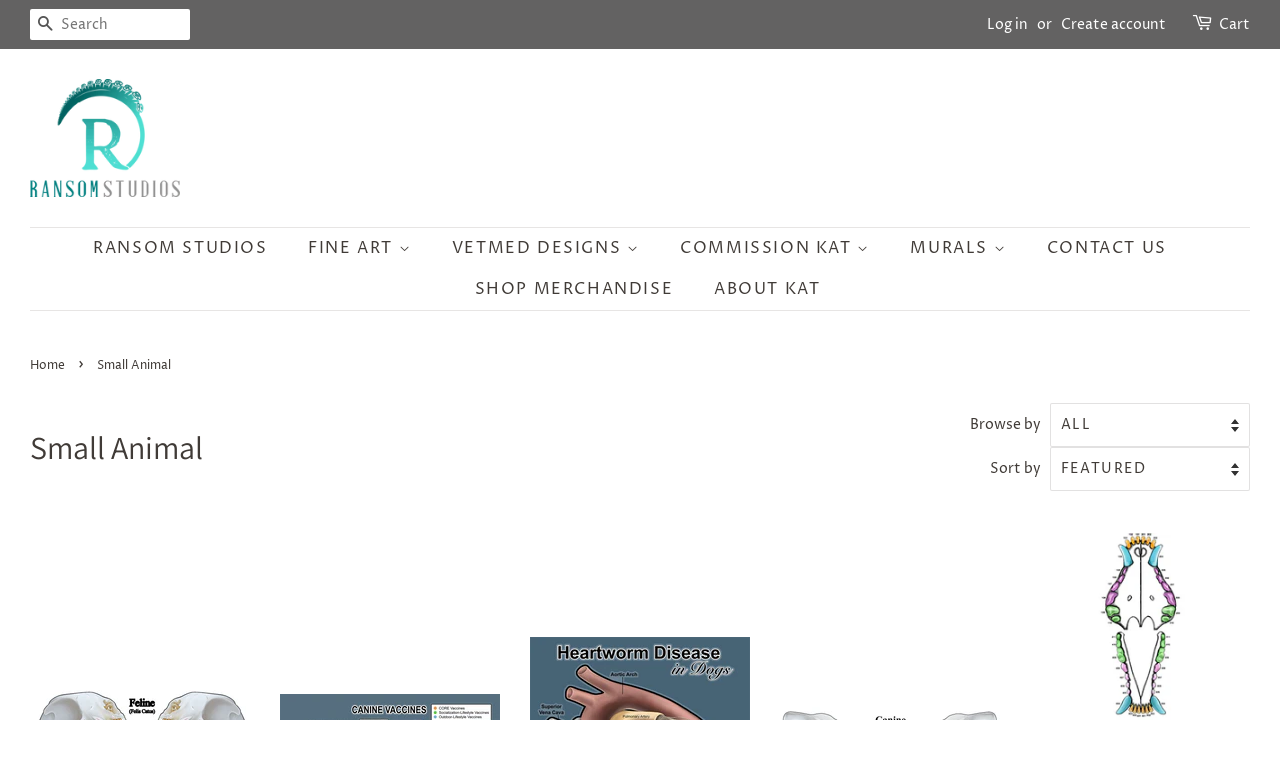

--- FILE ---
content_type: text/html; charset=utf-8
request_url: https://www.ransomstudiosart.com/collections/small-animal
body_size: 26967
content:
<!doctype html>
<html class="no-js" lang="en">
<head>

  <!-- Basic page needs ================================================== -->
  <meta charset="utf-8">
  <meta http-equiv="X-UA-Compatible" content="IE=edge,chrome=1">

  
  <link rel="shortcut icon" href="//www.ransomstudiosart.com/cdn/shop/files/Final_logo_88200ab5-e9da-468e-9299-5386ee8fed98_32x32.png?v=1628103230" type="image/png" />
  

  <!-- Title and description ================================================== -->
  <title>
  Small Animal &ndash; Ransom Studios
  </title>

  

  <!-- Social meta ================================================== -->
  <!-- /snippets/social-meta-tags.liquid -->




<meta property="og:site_name" content="Ransom Studios">
<meta property="og:url" content="https://www.ransomstudiosart.com/collections/small-animal">
<meta property="og:title" content="Small Animal">
<meta property="og:type" content="product.group">
<meta property="og:description" content="VetMed Designs by Ransom Studios
With help from our trusted team of experienced veterinarians and licensed technicians, we create accurate illustrations of vet med concepts focusing on areas such as anatomy, cytology, parasitology, and surgical procedures for all species.">

<meta property="og:image" content="http://www.ransomstudiosart.com/cdn/shop/files/Final_logo_88200ab5-e9da-468e-9299-5386ee8fed98_1200x1200.png?v=1628103230">
<meta property="og:image:secure_url" content="https://www.ransomstudiosart.com/cdn/shop/files/Final_logo_88200ab5-e9da-468e-9299-5386ee8fed98_1200x1200.png?v=1628103230">


<meta name="twitter:card" content="summary_large_image">
<meta name="twitter:title" content="Small Animal">
<meta name="twitter:description" content="VetMed Designs by Ransom Studios
With help from our trusted team of experienced veterinarians and licensed technicians, we create accurate illustrations of vet med concepts focusing on areas such as anatomy, cytology, parasitology, and surgical procedures for all species.">


  <!-- Helpers ================================================== -->
  <link rel="canonical" href="https://www.ransomstudiosart.com/collections/small-animal">
  <meta name="viewport" content="width=device-width,initial-scale=1">
  <meta name="theme-color" content="#4e4e4e">

  <!-- CSS ================================================== -->
  <link href="//www.ransomstudiosart.com/cdn/shop/t/6/assets/timber.scss.css?v=145426764496206420211759332896" rel="stylesheet" type="text/css" media="all" />
  <link href="//www.ransomstudiosart.com/cdn/shop/t/6/assets/theme.scss.css?v=163801472463831084221759332896" rel="stylesheet" type="text/css" media="all" />
  <style data-shopify>
  :root {
    --color-body-text: #403b37;
    --color-body: #ffffff;
  }
</style>


  <script>
    window.theme = window.theme || {};

    var theme = {
      strings: {
        addToCart: "Add to Cart",
        soldOut: "Sold Out",
        unavailable: "Unavailable",
        zoomClose: "Close (Esc)",
        zoomPrev: "Previous (Left arrow key)",
        zoomNext: "Next (Right arrow key)",
        addressError: "Error looking up that address",
        addressNoResults: "No results for that address",
        addressQueryLimit: "You have exceeded the Google API usage limit. Consider upgrading to a \u003ca href=\"https:\/\/developers.google.com\/maps\/premium\/usage-limits\"\u003ePremium Plan\u003c\/a\u003e.",
        authError: "There was a problem authenticating your Google Maps API Key."
      },
      settings: {
        // Adding some settings to allow the editor to update correctly when they are changed
        enableWideLayout: true,
        typeAccentTransform: true,
        typeAccentSpacing: true,
        baseFontSize: '16px',
        headerBaseFontSize: '32px',
        accentFontSize: '16px'
      },
      variables: {
        mediaQueryMedium: 'screen and (max-width: 768px)',
        bpSmall: false
      },
      moneyFormat: "${{amount}}"
    };theme.breadcrumbs = {
        collection: {
          title: "Small Animal",
          link: "https://www.ransomstudiosart.com/collections/small-animal"
        }
      };
      sessionStorage.setItem("breadcrumb", JSON.stringify(theme.breadcrumbs.collection));document.documentElement.className = document.documentElement.className.replace('no-js', 'supports-js');
  </script>

  <!-- Header hook for plugins ================================================== -->
  <script>window.performance && window.performance.mark && window.performance.mark('shopify.content_for_header.start');</script><meta name="google-site-verification" content="kfQ7SonyB8U05GkdhIVgXejYO2JbarwgU4aImY1SPyk">
<meta name="google-site-verification" content="_SIFo-WGkwYBkGgrf6lc59v1_cCC9egrDpjvqLyk4mM">
<meta id="shopify-digital-wallet" name="shopify-digital-wallet" content="/55561027760/digital_wallets/dialog">
<meta name="shopify-checkout-api-token" content="5e28cf67582b3f700e972aa974c6fe58">
<meta id="in-context-paypal-metadata" data-shop-id="55561027760" data-venmo-supported="true" data-environment="production" data-locale="en_US" data-paypal-v4="true" data-currency="USD">
<link rel="alternate" type="application/atom+xml" title="Feed" href="/collections/small-animal.atom" />
<link rel="alternate" type="application/json+oembed" href="https://www.ransomstudiosart.com/collections/small-animal.oembed">
<script async="async" src="/checkouts/internal/preloads.js?locale=en-US"></script>
<link rel="preconnect" href="https://shop.app" crossorigin="anonymous">
<script async="async" src="https://shop.app/checkouts/internal/preloads.js?locale=en-US&shop_id=55561027760" crossorigin="anonymous"></script>
<script id="apple-pay-shop-capabilities" type="application/json">{"shopId":55561027760,"countryCode":"US","currencyCode":"USD","merchantCapabilities":["supports3DS"],"merchantId":"gid:\/\/shopify\/Shop\/55561027760","merchantName":"Ransom Studios","requiredBillingContactFields":["postalAddress","email","phone"],"requiredShippingContactFields":["postalAddress","email","phone"],"shippingType":"shipping","supportedNetworks":["visa","masterCard","amex","discover","elo","jcb"],"total":{"type":"pending","label":"Ransom Studios","amount":"1.00"},"shopifyPaymentsEnabled":true,"supportsSubscriptions":true}</script>
<script id="shopify-features" type="application/json">{"accessToken":"5e28cf67582b3f700e972aa974c6fe58","betas":["rich-media-storefront-analytics"],"domain":"www.ransomstudiosart.com","predictiveSearch":true,"shopId":55561027760,"locale":"en"}</script>
<script>var Shopify = Shopify || {};
Shopify.shop = "ransom-studios.myshopify.com";
Shopify.locale = "en";
Shopify.currency = {"active":"USD","rate":"1.0"};
Shopify.country = "US";
Shopify.theme = {"name":"Minimal (2)","id":131007283376,"schema_name":"Minimal","schema_version":"12.6.0","theme_store_id":380,"role":"main"};
Shopify.theme.handle = "null";
Shopify.theme.style = {"id":null,"handle":null};
Shopify.cdnHost = "www.ransomstudiosart.com/cdn";
Shopify.routes = Shopify.routes || {};
Shopify.routes.root = "/";</script>
<script type="module">!function(o){(o.Shopify=o.Shopify||{}).modules=!0}(window);</script>
<script>!function(o){function n(){var o=[];function n(){o.push(Array.prototype.slice.apply(arguments))}return n.q=o,n}var t=o.Shopify=o.Shopify||{};t.loadFeatures=n(),t.autoloadFeatures=n()}(window);</script>
<script>
  window.ShopifyPay = window.ShopifyPay || {};
  window.ShopifyPay.apiHost = "shop.app\/pay";
  window.ShopifyPay.redirectState = null;
</script>
<script id="shop-js-analytics" type="application/json">{"pageType":"collection"}</script>
<script defer="defer" async type="module" src="//www.ransomstudiosart.com/cdn/shopifycloud/shop-js/modules/v2/client.init-shop-cart-sync_BN7fPSNr.en.esm.js"></script>
<script defer="defer" async type="module" src="//www.ransomstudiosart.com/cdn/shopifycloud/shop-js/modules/v2/chunk.common_Cbph3Kss.esm.js"></script>
<script defer="defer" async type="module" src="//www.ransomstudiosart.com/cdn/shopifycloud/shop-js/modules/v2/chunk.modal_DKumMAJ1.esm.js"></script>
<script type="module">
  await import("//www.ransomstudiosart.com/cdn/shopifycloud/shop-js/modules/v2/client.init-shop-cart-sync_BN7fPSNr.en.esm.js");
await import("//www.ransomstudiosart.com/cdn/shopifycloud/shop-js/modules/v2/chunk.common_Cbph3Kss.esm.js");
await import("//www.ransomstudiosart.com/cdn/shopifycloud/shop-js/modules/v2/chunk.modal_DKumMAJ1.esm.js");

  window.Shopify.SignInWithShop?.initShopCartSync?.({"fedCMEnabled":true,"windoidEnabled":true});

</script>
<script>
  window.Shopify = window.Shopify || {};
  if (!window.Shopify.featureAssets) window.Shopify.featureAssets = {};
  window.Shopify.featureAssets['shop-js'] = {"shop-cart-sync":["modules/v2/client.shop-cart-sync_CJVUk8Jm.en.esm.js","modules/v2/chunk.common_Cbph3Kss.esm.js","modules/v2/chunk.modal_DKumMAJ1.esm.js"],"init-fed-cm":["modules/v2/client.init-fed-cm_7Fvt41F4.en.esm.js","modules/v2/chunk.common_Cbph3Kss.esm.js","modules/v2/chunk.modal_DKumMAJ1.esm.js"],"init-shop-email-lookup-coordinator":["modules/v2/client.init-shop-email-lookup-coordinator_Cc088_bR.en.esm.js","modules/v2/chunk.common_Cbph3Kss.esm.js","modules/v2/chunk.modal_DKumMAJ1.esm.js"],"init-windoid":["modules/v2/client.init-windoid_hPopwJRj.en.esm.js","modules/v2/chunk.common_Cbph3Kss.esm.js","modules/v2/chunk.modal_DKumMAJ1.esm.js"],"shop-button":["modules/v2/client.shop-button_B0jaPSNF.en.esm.js","modules/v2/chunk.common_Cbph3Kss.esm.js","modules/v2/chunk.modal_DKumMAJ1.esm.js"],"shop-cash-offers":["modules/v2/client.shop-cash-offers_DPIskqss.en.esm.js","modules/v2/chunk.common_Cbph3Kss.esm.js","modules/v2/chunk.modal_DKumMAJ1.esm.js"],"shop-toast-manager":["modules/v2/client.shop-toast-manager_CK7RT69O.en.esm.js","modules/v2/chunk.common_Cbph3Kss.esm.js","modules/v2/chunk.modal_DKumMAJ1.esm.js"],"init-shop-cart-sync":["modules/v2/client.init-shop-cart-sync_BN7fPSNr.en.esm.js","modules/v2/chunk.common_Cbph3Kss.esm.js","modules/v2/chunk.modal_DKumMAJ1.esm.js"],"init-customer-accounts-sign-up":["modules/v2/client.init-customer-accounts-sign-up_CfPf4CXf.en.esm.js","modules/v2/client.shop-login-button_DeIztwXF.en.esm.js","modules/v2/chunk.common_Cbph3Kss.esm.js","modules/v2/chunk.modal_DKumMAJ1.esm.js"],"pay-button":["modules/v2/client.pay-button_CgIwFSYN.en.esm.js","modules/v2/chunk.common_Cbph3Kss.esm.js","modules/v2/chunk.modal_DKumMAJ1.esm.js"],"init-customer-accounts":["modules/v2/client.init-customer-accounts_DQ3x16JI.en.esm.js","modules/v2/client.shop-login-button_DeIztwXF.en.esm.js","modules/v2/chunk.common_Cbph3Kss.esm.js","modules/v2/chunk.modal_DKumMAJ1.esm.js"],"avatar":["modules/v2/client.avatar_BTnouDA3.en.esm.js"],"init-shop-for-new-customer-accounts":["modules/v2/client.init-shop-for-new-customer-accounts_CsZy_esa.en.esm.js","modules/v2/client.shop-login-button_DeIztwXF.en.esm.js","modules/v2/chunk.common_Cbph3Kss.esm.js","modules/v2/chunk.modal_DKumMAJ1.esm.js"],"shop-follow-button":["modules/v2/client.shop-follow-button_BRMJjgGd.en.esm.js","modules/v2/chunk.common_Cbph3Kss.esm.js","modules/v2/chunk.modal_DKumMAJ1.esm.js"],"checkout-modal":["modules/v2/client.checkout-modal_B9Drz_yf.en.esm.js","modules/v2/chunk.common_Cbph3Kss.esm.js","modules/v2/chunk.modal_DKumMAJ1.esm.js"],"shop-login-button":["modules/v2/client.shop-login-button_DeIztwXF.en.esm.js","modules/v2/chunk.common_Cbph3Kss.esm.js","modules/v2/chunk.modal_DKumMAJ1.esm.js"],"lead-capture":["modules/v2/client.lead-capture_DXYzFM3R.en.esm.js","modules/v2/chunk.common_Cbph3Kss.esm.js","modules/v2/chunk.modal_DKumMAJ1.esm.js"],"shop-login":["modules/v2/client.shop-login_CA5pJqmO.en.esm.js","modules/v2/chunk.common_Cbph3Kss.esm.js","modules/v2/chunk.modal_DKumMAJ1.esm.js"],"payment-terms":["modules/v2/client.payment-terms_BxzfvcZJ.en.esm.js","modules/v2/chunk.common_Cbph3Kss.esm.js","modules/v2/chunk.modal_DKumMAJ1.esm.js"]};
</script>
<script id="__st">var __st={"a":55561027760,"offset":-18000,"reqid":"76518ccb-05c6-42c1-9180-c8f259232681-1769910562","pageurl":"www.ransomstudiosart.com\/collections\/small-animal","u":"36dca0a96474","p":"collection","rtyp":"collection","rid":264859418800};</script>
<script>window.ShopifyPaypalV4VisibilityTracking = true;</script>
<script id="captcha-bootstrap">!function(){'use strict';const t='contact',e='account',n='new_comment',o=[[t,t],['blogs',n],['comments',n],[t,'customer']],c=[[e,'customer_login'],[e,'guest_login'],[e,'recover_customer_password'],[e,'create_customer']],r=t=>t.map((([t,e])=>`form[action*='/${t}']:not([data-nocaptcha='true']) input[name='form_type'][value='${e}']`)).join(','),a=t=>()=>t?[...document.querySelectorAll(t)].map((t=>t.form)):[];function s(){const t=[...o],e=r(t);return a(e)}const i='password',u='form_key',d=['recaptcha-v3-token','g-recaptcha-response','h-captcha-response',i],f=()=>{try{return window.sessionStorage}catch{return}},m='__shopify_v',_=t=>t.elements[u];function p(t,e,n=!1){try{const o=window.sessionStorage,c=JSON.parse(o.getItem(e)),{data:r}=function(t){const{data:e,action:n}=t;return t[m]||n?{data:e,action:n}:{data:t,action:n}}(c);for(const[e,n]of Object.entries(r))t.elements[e]&&(t.elements[e].value=n);n&&o.removeItem(e)}catch(o){console.error('form repopulation failed',{error:o})}}const l='form_type',E='cptcha';function T(t){t.dataset[E]=!0}const w=window,h=w.document,L='Shopify',v='ce_forms',y='captcha';let A=!1;((t,e)=>{const n=(g='f06e6c50-85a8-45c8-87d0-21a2b65856fe',I='https://cdn.shopify.com/shopifycloud/storefront-forms-hcaptcha/ce_storefront_forms_captcha_hcaptcha.v1.5.2.iife.js',D={infoText:'Protected by hCaptcha',privacyText:'Privacy',termsText:'Terms'},(t,e,n)=>{const o=w[L][v],c=o.bindForm;if(c)return c(t,g,e,D).then(n);var r;o.q.push([[t,g,e,D],n]),r=I,A||(h.body.append(Object.assign(h.createElement('script'),{id:'captcha-provider',async:!0,src:r})),A=!0)});var g,I,D;w[L]=w[L]||{},w[L][v]=w[L][v]||{},w[L][v].q=[],w[L][y]=w[L][y]||{},w[L][y].protect=function(t,e){n(t,void 0,e),T(t)},Object.freeze(w[L][y]),function(t,e,n,w,h,L){const[v,y,A,g]=function(t,e,n){const i=e?o:[],u=t?c:[],d=[...i,...u],f=r(d),m=r(i),_=r(d.filter((([t,e])=>n.includes(e))));return[a(f),a(m),a(_),s()]}(w,h,L),I=t=>{const e=t.target;return e instanceof HTMLFormElement?e:e&&e.form},D=t=>v().includes(t);t.addEventListener('submit',(t=>{const e=I(t);if(!e)return;const n=D(e)&&!e.dataset.hcaptchaBound&&!e.dataset.recaptchaBound,o=_(e),c=g().includes(e)&&(!o||!o.value);(n||c)&&t.preventDefault(),c&&!n&&(function(t){try{if(!f())return;!function(t){const e=f();if(!e)return;const n=_(t);if(!n)return;const o=n.value;o&&e.removeItem(o)}(t);const e=Array.from(Array(32),(()=>Math.random().toString(36)[2])).join('');!function(t,e){_(t)||t.append(Object.assign(document.createElement('input'),{type:'hidden',name:u})),t.elements[u].value=e}(t,e),function(t,e){const n=f();if(!n)return;const o=[...t.querySelectorAll(`input[type='${i}']`)].map((({name:t})=>t)),c=[...d,...o],r={};for(const[a,s]of new FormData(t).entries())c.includes(a)||(r[a]=s);n.setItem(e,JSON.stringify({[m]:1,action:t.action,data:r}))}(t,e)}catch(e){console.error('failed to persist form',e)}}(e),e.submit())}));const S=(t,e)=>{t&&!t.dataset[E]&&(n(t,e.some((e=>e===t))),T(t))};for(const o of['focusin','change'])t.addEventListener(o,(t=>{const e=I(t);D(e)&&S(e,y())}));const B=e.get('form_key'),M=e.get(l),P=B&&M;t.addEventListener('DOMContentLoaded',(()=>{const t=y();if(P)for(const e of t)e.elements[l].value===M&&p(e,B);[...new Set([...A(),...v().filter((t=>'true'===t.dataset.shopifyCaptcha))])].forEach((e=>S(e,t)))}))}(h,new URLSearchParams(w.location.search),n,t,e,['guest_login'])})(!0,!0)}();</script>
<script integrity="sha256-4kQ18oKyAcykRKYeNunJcIwy7WH5gtpwJnB7kiuLZ1E=" data-source-attribution="shopify.loadfeatures" defer="defer" src="//www.ransomstudiosart.com/cdn/shopifycloud/storefront/assets/storefront/load_feature-a0a9edcb.js" crossorigin="anonymous"></script>
<script crossorigin="anonymous" defer="defer" src="//www.ransomstudiosart.com/cdn/shopifycloud/storefront/assets/shopify_pay/storefront-65b4c6d7.js?v=20250812"></script>
<script data-source-attribution="shopify.dynamic_checkout.dynamic.init">var Shopify=Shopify||{};Shopify.PaymentButton=Shopify.PaymentButton||{isStorefrontPortableWallets:!0,init:function(){window.Shopify.PaymentButton.init=function(){};var t=document.createElement("script");t.src="https://www.ransomstudiosart.com/cdn/shopifycloud/portable-wallets/latest/portable-wallets.en.js",t.type="module",document.head.appendChild(t)}};
</script>
<script data-source-attribution="shopify.dynamic_checkout.buyer_consent">
  function portableWalletsHideBuyerConsent(e){var t=document.getElementById("shopify-buyer-consent"),n=document.getElementById("shopify-subscription-policy-button");t&&n&&(t.classList.add("hidden"),t.setAttribute("aria-hidden","true"),n.removeEventListener("click",e))}function portableWalletsShowBuyerConsent(e){var t=document.getElementById("shopify-buyer-consent"),n=document.getElementById("shopify-subscription-policy-button");t&&n&&(t.classList.remove("hidden"),t.removeAttribute("aria-hidden"),n.addEventListener("click",e))}window.Shopify?.PaymentButton&&(window.Shopify.PaymentButton.hideBuyerConsent=portableWalletsHideBuyerConsent,window.Shopify.PaymentButton.showBuyerConsent=portableWalletsShowBuyerConsent);
</script>
<script data-source-attribution="shopify.dynamic_checkout.cart.bootstrap">document.addEventListener("DOMContentLoaded",(function(){function t(){return document.querySelector("shopify-accelerated-checkout-cart, shopify-accelerated-checkout")}if(t())Shopify.PaymentButton.init();else{new MutationObserver((function(e,n){t()&&(Shopify.PaymentButton.init(),n.disconnect())})).observe(document.body,{childList:!0,subtree:!0})}}));
</script>
<script id='scb4127' type='text/javascript' async='' src='https://www.ransomstudiosart.com/cdn/shopifycloud/privacy-banner/storefront-banner.js'></script><link id="shopify-accelerated-checkout-styles" rel="stylesheet" media="screen" href="https://www.ransomstudiosart.com/cdn/shopifycloud/portable-wallets/latest/accelerated-checkout-backwards-compat.css" crossorigin="anonymous">
<style id="shopify-accelerated-checkout-cart">
        #shopify-buyer-consent {
  margin-top: 1em;
  display: inline-block;
  width: 100%;
}

#shopify-buyer-consent.hidden {
  display: none;
}

#shopify-subscription-policy-button {
  background: none;
  border: none;
  padding: 0;
  text-decoration: underline;
  font-size: inherit;
  cursor: pointer;
}

#shopify-subscription-policy-button::before {
  box-shadow: none;
}

      </style>

<script>window.performance && window.performance.mark && window.performance.mark('shopify.content_for_header.end');</script>

  <script src="//www.ransomstudiosart.com/cdn/shop/t/6/assets/jquery-2.2.3.min.js?v=58211863146907186831660927036" type="text/javascript"></script>

  <script src="//www.ransomstudiosart.com/cdn/shop/t/6/assets/lazysizes.min.js?v=155223123402716617051660927037" async="async"></script>

  
  

<link href="https://monorail-edge.shopifysvc.com" rel="dns-prefetch">
<script>(function(){if ("sendBeacon" in navigator && "performance" in window) {try {var session_token_from_headers = performance.getEntriesByType('navigation')[0].serverTiming.find(x => x.name == '_s').description;} catch {var session_token_from_headers = undefined;}var session_cookie_matches = document.cookie.match(/_shopify_s=([^;]*)/);var session_token_from_cookie = session_cookie_matches && session_cookie_matches.length === 2 ? session_cookie_matches[1] : "";var session_token = session_token_from_headers || session_token_from_cookie || "";function handle_abandonment_event(e) {var entries = performance.getEntries().filter(function(entry) {return /monorail-edge.shopifysvc.com/.test(entry.name);});if (!window.abandonment_tracked && entries.length === 0) {window.abandonment_tracked = true;var currentMs = Date.now();var navigation_start = performance.timing.navigationStart;var payload = {shop_id: 55561027760,url: window.location.href,navigation_start,duration: currentMs - navigation_start,session_token,page_type: "collection"};window.navigator.sendBeacon("https://monorail-edge.shopifysvc.com/v1/produce", JSON.stringify({schema_id: "online_store_buyer_site_abandonment/1.1",payload: payload,metadata: {event_created_at_ms: currentMs,event_sent_at_ms: currentMs}}));}}window.addEventListener('pagehide', handle_abandonment_event);}}());</script>
<script id="web-pixels-manager-setup">(function e(e,d,r,n,o){if(void 0===o&&(o={}),!Boolean(null===(a=null===(i=window.Shopify)||void 0===i?void 0:i.analytics)||void 0===a?void 0:a.replayQueue)){var i,a;window.Shopify=window.Shopify||{};var t=window.Shopify;t.analytics=t.analytics||{};var s=t.analytics;s.replayQueue=[],s.publish=function(e,d,r){return s.replayQueue.push([e,d,r]),!0};try{self.performance.mark("wpm:start")}catch(e){}var l=function(){var e={modern:/Edge?\/(1{2}[4-9]|1[2-9]\d|[2-9]\d{2}|\d{4,})\.\d+(\.\d+|)|Firefox\/(1{2}[4-9]|1[2-9]\d|[2-9]\d{2}|\d{4,})\.\d+(\.\d+|)|Chrom(ium|e)\/(9{2}|\d{3,})\.\d+(\.\d+|)|(Maci|X1{2}).+ Version\/(15\.\d+|(1[6-9]|[2-9]\d|\d{3,})\.\d+)([,.]\d+|)( \(\w+\)|)( Mobile\/\w+|) Safari\/|Chrome.+OPR\/(9{2}|\d{3,})\.\d+\.\d+|(CPU[ +]OS|iPhone[ +]OS|CPU[ +]iPhone|CPU IPhone OS|CPU iPad OS)[ +]+(15[._]\d+|(1[6-9]|[2-9]\d|\d{3,})[._]\d+)([._]\d+|)|Android:?[ /-](13[3-9]|1[4-9]\d|[2-9]\d{2}|\d{4,})(\.\d+|)(\.\d+|)|Android.+Firefox\/(13[5-9]|1[4-9]\d|[2-9]\d{2}|\d{4,})\.\d+(\.\d+|)|Android.+Chrom(ium|e)\/(13[3-9]|1[4-9]\d|[2-9]\d{2}|\d{4,})\.\d+(\.\d+|)|SamsungBrowser\/([2-9]\d|\d{3,})\.\d+/,legacy:/Edge?\/(1[6-9]|[2-9]\d|\d{3,})\.\d+(\.\d+|)|Firefox\/(5[4-9]|[6-9]\d|\d{3,})\.\d+(\.\d+|)|Chrom(ium|e)\/(5[1-9]|[6-9]\d|\d{3,})\.\d+(\.\d+|)([\d.]+$|.*Safari\/(?![\d.]+ Edge\/[\d.]+$))|(Maci|X1{2}).+ Version\/(10\.\d+|(1[1-9]|[2-9]\d|\d{3,})\.\d+)([,.]\d+|)( \(\w+\)|)( Mobile\/\w+|) Safari\/|Chrome.+OPR\/(3[89]|[4-9]\d|\d{3,})\.\d+\.\d+|(CPU[ +]OS|iPhone[ +]OS|CPU[ +]iPhone|CPU IPhone OS|CPU iPad OS)[ +]+(10[._]\d+|(1[1-9]|[2-9]\d|\d{3,})[._]\d+)([._]\d+|)|Android:?[ /-](13[3-9]|1[4-9]\d|[2-9]\d{2}|\d{4,})(\.\d+|)(\.\d+|)|Mobile Safari.+OPR\/([89]\d|\d{3,})\.\d+\.\d+|Android.+Firefox\/(13[5-9]|1[4-9]\d|[2-9]\d{2}|\d{4,})\.\d+(\.\d+|)|Android.+Chrom(ium|e)\/(13[3-9]|1[4-9]\d|[2-9]\d{2}|\d{4,})\.\d+(\.\d+|)|Android.+(UC? ?Browser|UCWEB|U3)[ /]?(15\.([5-9]|\d{2,})|(1[6-9]|[2-9]\d|\d{3,})\.\d+)\.\d+|SamsungBrowser\/(5\.\d+|([6-9]|\d{2,})\.\d+)|Android.+MQ{2}Browser\/(14(\.(9|\d{2,})|)|(1[5-9]|[2-9]\d|\d{3,})(\.\d+|))(\.\d+|)|K[Aa][Ii]OS\/(3\.\d+|([4-9]|\d{2,})\.\d+)(\.\d+|)/},d=e.modern,r=e.legacy,n=navigator.userAgent;return n.match(d)?"modern":n.match(r)?"legacy":"unknown"}(),u="modern"===l?"modern":"legacy",c=(null!=n?n:{modern:"",legacy:""})[u],f=function(e){return[e.baseUrl,"/wpm","/b",e.hashVersion,"modern"===e.buildTarget?"m":"l",".js"].join("")}({baseUrl:d,hashVersion:r,buildTarget:u}),m=function(e){var d=e.version,r=e.bundleTarget,n=e.surface,o=e.pageUrl,i=e.monorailEndpoint;return{emit:function(e){var a=e.status,t=e.errorMsg,s=(new Date).getTime(),l=JSON.stringify({metadata:{event_sent_at_ms:s},events:[{schema_id:"web_pixels_manager_load/3.1",payload:{version:d,bundle_target:r,page_url:o,status:a,surface:n,error_msg:t},metadata:{event_created_at_ms:s}}]});if(!i)return console&&console.warn&&console.warn("[Web Pixels Manager] No Monorail endpoint provided, skipping logging."),!1;try{return self.navigator.sendBeacon.bind(self.navigator)(i,l)}catch(e){}var u=new XMLHttpRequest;try{return u.open("POST",i,!0),u.setRequestHeader("Content-Type","text/plain"),u.send(l),!0}catch(e){return console&&console.warn&&console.warn("[Web Pixels Manager] Got an unhandled error while logging to Monorail."),!1}}}}({version:r,bundleTarget:l,surface:e.surface,pageUrl:self.location.href,monorailEndpoint:e.monorailEndpoint});try{o.browserTarget=l,function(e){var d=e.src,r=e.async,n=void 0===r||r,o=e.onload,i=e.onerror,a=e.sri,t=e.scriptDataAttributes,s=void 0===t?{}:t,l=document.createElement("script"),u=document.querySelector("head"),c=document.querySelector("body");if(l.async=n,l.src=d,a&&(l.integrity=a,l.crossOrigin="anonymous"),s)for(var f in s)if(Object.prototype.hasOwnProperty.call(s,f))try{l.dataset[f]=s[f]}catch(e){}if(o&&l.addEventListener("load",o),i&&l.addEventListener("error",i),u)u.appendChild(l);else{if(!c)throw new Error("Did not find a head or body element to append the script");c.appendChild(l)}}({src:f,async:!0,onload:function(){if(!function(){var e,d;return Boolean(null===(d=null===(e=window.Shopify)||void 0===e?void 0:e.analytics)||void 0===d?void 0:d.initialized)}()){var d=window.webPixelsManager.init(e)||void 0;if(d){var r=window.Shopify.analytics;r.replayQueue.forEach((function(e){var r=e[0],n=e[1],o=e[2];d.publishCustomEvent(r,n,o)})),r.replayQueue=[],r.publish=d.publishCustomEvent,r.visitor=d.visitor,r.initialized=!0}}},onerror:function(){return m.emit({status:"failed",errorMsg:"".concat(f," has failed to load")})},sri:function(e){var d=/^sha384-[A-Za-z0-9+/=]+$/;return"string"==typeof e&&d.test(e)}(c)?c:"",scriptDataAttributes:o}),m.emit({status:"loading"})}catch(e){m.emit({status:"failed",errorMsg:(null==e?void 0:e.message)||"Unknown error"})}}})({shopId: 55561027760,storefrontBaseUrl: "https://www.ransomstudiosart.com",extensionsBaseUrl: "https://extensions.shopifycdn.com/cdn/shopifycloud/web-pixels-manager",monorailEndpoint: "https://monorail-edge.shopifysvc.com/unstable/produce_batch",surface: "storefront-renderer",enabledBetaFlags: ["2dca8a86"],webPixelsConfigList: [{"id":"440434864","configuration":"{\"config\":\"{\\\"pixel_id\\\":\\\"G-KLNQ8K7DFK\\\",\\\"target_country\\\":\\\"US\\\",\\\"gtag_events\\\":[{\\\"type\\\":\\\"begin_checkout\\\",\\\"action_label\\\":\\\"G-KLNQ8K7DFK\\\"},{\\\"type\\\":\\\"search\\\",\\\"action_label\\\":\\\"G-KLNQ8K7DFK\\\"},{\\\"type\\\":\\\"view_item\\\",\\\"action_label\\\":[\\\"G-KLNQ8K7DFK\\\",\\\"MC-7PXYL0E060\\\"]},{\\\"type\\\":\\\"purchase\\\",\\\"action_label\\\":[\\\"G-KLNQ8K7DFK\\\",\\\"MC-7PXYL0E060\\\"]},{\\\"type\\\":\\\"page_view\\\",\\\"action_label\\\":[\\\"G-KLNQ8K7DFK\\\",\\\"MC-7PXYL0E060\\\"]},{\\\"type\\\":\\\"add_payment_info\\\",\\\"action_label\\\":\\\"G-KLNQ8K7DFK\\\"},{\\\"type\\\":\\\"add_to_cart\\\",\\\"action_label\\\":\\\"G-KLNQ8K7DFK\\\"}],\\\"enable_monitoring_mode\\\":false}\"}","eventPayloadVersion":"v1","runtimeContext":"OPEN","scriptVersion":"b2a88bafab3e21179ed38636efcd8a93","type":"APP","apiClientId":1780363,"privacyPurposes":[],"dataSharingAdjustments":{"protectedCustomerApprovalScopes":["read_customer_address","read_customer_email","read_customer_name","read_customer_personal_data","read_customer_phone"]}},{"id":"217120944","configuration":"{\"pixel_id\":\"1922905447862131\",\"pixel_type\":\"facebook_pixel\",\"metaapp_system_user_token\":\"-\"}","eventPayloadVersion":"v1","runtimeContext":"OPEN","scriptVersion":"ca16bc87fe92b6042fbaa3acc2fbdaa6","type":"APP","apiClientId":2329312,"privacyPurposes":["ANALYTICS","MARKETING","SALE_OF_DATA"],"dataSharingAdjustments":{"protectedCustomerApprovalScopes":["read_customer_address","read_customer_email","read_customer_name","read_customer_personal_data","read_customer_phone"]}},{"id":"98959536","eventPayloadVersion":"v1","runtimeContext":"LAX","scriptVersion":"1","type":"CUSTOM","privacyPurposes":["ANALYTICS"],"name":"Google Analytics tag (migrated)"},{"id":"shopify-app-pixel","configuration":"{}","eventPayloadVersion":"v1","runtimeContext":"STRICT","scriptVersion":"0450","apiClientId":"shopify-pixel","type":"APP","privacyPurposes":["ANALYTICS","MARKETING"]},{"id":"shopify-custom-pixel","eventPayloadVersion":"v1","runtimeContext":"LAX","scriptVersion":"0450","apiClientId":"shopify-pixel","type":"CUSTOM","privacyPurposes":["ANALYTICS","MARKETING"]}],isMerchantRequest: false,initData: {"shop":{"name":"Ransom Studios","paymentSettings":{"currencyCode":"USD"},"myshopifyDomain":"ransom-studios.myshopify.com","countryCode":"US","storefrontUrl":"https:\/\/www.ransomstudiosart.com"},"customer":null,"cart":null,"checkout":null,"productVariants":[],"purchasingCompany":null},},"https://www.ransomstudiosart.com/cdn","1d2a099fw23dfb22ep557258f5m7a2edbae",{"modern":"","legacy":""},{"shopId":"55561027760","storefrontBaseUrl":"https:\/\/www.ransomstudiosart.com","extensionBaseUrl":"https:\/\/extensions.shopifycdn.com\/cdn\/shopifycloud\/web-pixels-manager","surface":"storefront-renderer","enabledBetaFlags":"[\"2dca8a86\"]","isMerchantRequest":"false","hashVersion":"1d2a099fw23dfb22ep557258f5m7a2edbae","publish":"custom","events":"[[\"page_viewed\",{}],[\"collection_viewed\",{\"collection\":{\"id\":\"264859418800\",\"title\":\"Small Animal\",\"productVariants\":[{\"price\":{\"amount\":745.0,\"currencyCode\":\"USD\"},\"product\":{\"title\":\"3D Feline Dental Chart (Wall Decal)\",\"vendor\":\"Ransom Studios\",\"id\":\"6623259918512\",\"untranslatedTitle\":\"3D Feline Dental Chart (Wall Decal)\",\"url\":\"\/products\/3d-feline-dental-chart-decal\",\"type\":\"Posters, Prints, \u0026 Visual Artwork\"},\"id\":\"39565807714480\",\"image\":{\"src\":\"\/\/www.ransomstudiosart.com\/cdn\/shop\/products\/3DF_CBC_72_Example.jpg?v=1618273890\"},\"sku\":\"3DF_CBC_60\",\"title\":\"60\\\" x 45\\\" \/ Clear Bubble-Cut\",\"untranslatedTitle\":\"60\\\" x 45\\\" \/ Clear Bubble-Cut\"},{\"price\":{\"amount\":39.0,\"currencyCode\":\"USD\"},\"product\":{\"title\":\"Canine Vaccine Chart Decal\",\"vendor\":\"Ransom Studios\",\"id\":\"6768546250928\",\"untranslatedTitle\":\"Canine Vaccine Chart Decal\",\"url\":\"\/products\/canine-vaccine-chart-wall-decal\",\"type\":\"Posters, Prints, \u0026 Visual Artwork\"},\"id\":\"40164738334896\",\"image\":{\"src\":\"\/\/www.ransomstudiosart.com\/cdn\/shop\/products\/K9VC_USA_CBC.png?v=1628739286\"},\"sku\":\"K9VC_USA1_CBC_15\",\"title\":\"USA-1 (All Vaccines) \/ Clear Bubble-Cut Transfer \/ 15\\\" x 10.5\\\"\",\"untranslatedTitle\":\"USA-1 (All Vaccines) \/ Clear Bubble-Cut Transfer \/ 15\\\" x 10.5\\\"\"},{\"price\":{\"amount\":448.0,\"currencyCode\":\"USD\"},\"product\":{\"title\":\"Heartworm (Wall Decal)\",\"vendor\":\"Ransom Studios\",\"id\":\"6768584229040\",\"untranslatedTitle\":\"Heartworm (Wall Decal)\",\"url\":\"\/products\/heartworm-decal\",\"type\":\"Posters, Prints, \u0026 Visual Artwork\"},\"id\":\"40164551721136\",\"image\":{\"src\":\"\/\/www.ransomstudiosart.com\/cdn\/shop\/products\/K9HW_CBC_Web.png?v=1626360014\"},\"sku\":\"K9HW_CBC_45\",\"title\":\"Clear Bubble-Cut Transfer \/ 45\\\" x 36\\\"\",\"untranslatedTitle\":\"Clear Bubble-Cut Transfer \/ 45\\\" x 36\\\"\"},{\"price\":{\"amount\":592.0,\"currencyCode\":\"USD\"},\"product\":{\"title\":\"3D Canine Dental Chart (Wall Decal)\",\"vendor\":\"Ransom Studios\",\"id\":\"6636940886192\",\"untranslatedTitle\":\"3D Canine Dental Chart (Wall Decal)\",\"url\":\"\/products\/3d-canine-dental-chart-wall-decal\",\"type\":\"Posters, Prints, \u0026 Visual Artwork\"},\"id\":\"39622644433072\",\"image\":{\"src\":\"\/\/www.ransomstudiosart.com\/cdn\/shop\/products\/3DK9_CBC_72.jpg?v=1619409870\"},\"sku\":\"3DK9_CBC_60\",\"title\":\"60”x 35.75” \/ Clear Bubble-Cut Transfer\",\"untranslatedTitle\":\"60”x 35.75” \/ Clear Bubble-Cut Transfer\"},{\"price\":{\"amount\":407.0,\"currencyCode\":\"USD\"},\"product\":{\"title\":\"Vertical Feline \u0026 Canine Dental Chart (Wall Decal)\",\"vendor\":\"Ransom Studios\",\"id\":\"6590903419056\",\"untranslatedTitle\":\"Vertical Feline \u0026 Canine Dental Chart (Wall Decal)\",\"url\":\"\/products\/vertical-feline-canine-dental-chart-decal\",\"type\":\"Posters, Prints, \u0026 Visual Artwork\"},\"id\":\"40171731419312\",\"image\":{\"src\":\"\/\/www.ransomstudiosart.com\/cdn\/shop\/products\/FCV_CBC_72.jpg?v=1619158622\"},\"sku\":\"FCV_CBC_60\",\"title\":\"Clear Bubble-Cut Transfer \/ 60” x 24.5”\",\"untranslatedTitle\":\"Clear Bubble-Cut Transfer \/ 60” x 24.5”\"},{\"price\":{\"amount\":764.0,\"currencyCode\":\"USD\"},\"product\":{\"title\":\"Feline \u0026 Canine Traditional Dental Chart (Wall Decal)\",\"vendor\":\"Ransom Studios\",\"id\":\"6590845157552\",\"untranslatedTitle\":\"Feline \u0026 Canine Traditional Dental Chart (Wall Decal)\",\"url\":\"\/products\/feline-canine-dental-chart\",\"type\":\"Posters, Prints, \u0026 Visual Artwork\"},\"id\":\"40752937730224\",\"image\":{\"src\":\"\/\/www.ransomstudiosart.com\/cdn\/shop\/products\/FACH_FC_CBC_72.jpg?v=1626458104\"},\"sku\":\"FAC_CBC_72\",\"title\":\"72\\\" x 38.5\\\" \/ Clear Bubble-Cut Transfer\",\"untranslatedTitle\":\"72\\\" x 38.5\\\" \/ Clear Bubble-Cut Transfer\"},{\"price\":{\"amount\":839.0,\"currencyCode\":\"USD\"},\"product\":{\"title\":\"Feline-Only Dental Chart (Wall Decal)\",\"vendor\":\"Ransom Studios\",\"id\":\"6590874976432\",\"untranslatedTitle\":\"Feline-Only Dental Chart (Wall Decal)\",\"url\":\"\/products\/feline-dental-chart\",\"type\":\"Posters, Prints, \u0026 Visual Artwork\"},\"id\":\"39657199861936\",\"image\":{\"src\":\"\/\/www.ransomstudiosart.com\/cdn\/shop\/products\/FOH_CBC_72.jpg?v=1619659015\"},\"sku\":\"FOH_CBC_72\",\"title\":\"72\\\"x 42.25\\\" \/ Clear Bubble-Cut Transfer\",\"untranslatedTitle\":\"72\\\"x 42.25\\\" \/ Clear Bubble-Cut Transfer\"},{\"price\":{\"amount\":844.0,\"currencyCode\":\"USD\"},\"product\":{\"title\":\"Canine-Only Dental Chart (Wall Decal)\",\"vendor\":\"Ransom Studios\",\"id\":\"6590899290288\",\"untranslatedTitle\":\"Canine-Only Dental Chart (Wall Decal)\",\"url\":\"\/products\/canine-dental-chart-1\",\"type\":\"Posters, Prints, \u0026 Visual Artwork\"},\"id\":\"39657218179248\",\"image\":{\"src\":\"\/\/www.ransomstudiosart.com\/cdn\/shop\/products\/COH_CBC_72.jpg?v=1619157455\"},\"sku\":\"COH_CBC_72\",\"title\":\"72\\\"x 42.5\\\" \/ Clear Bubble-Cut Transfer\",\"untranslatedTitle\":\"72\\\"x 42.5\\\" \/ Clear Bubble-Cut Transfer\"},{\"price\":{\"amount\":425.0,\"currencyCode\":\"USD\"},\"product\":{\"title\":\"3D Feline Skull (Wall Decal)\",\"vendor\":\"Ransom Studios\",\"id\":\"7017464627376\",\"untranslatedTitle\":\"3D Feline Skull (Wall Decal)\",\"url\":\"\/products\/feline-skull-wall-decal\",\"type\":\"Posters, Prints, \u0026 Visual Artwork\"},\"id\":\"41273587794096\",\"image\":{\"src\":\"\/\/www.ransomstudiosart.com\/cdn\/shop\/products\/3DFelineskull-Right-300dpiWEBSITE.png?v=1641932498\"},\"sku\":\"3DFSR_CBC_40\",\"title\":\"Right-Facing \/ Clear Bubble-Cut Transfer \/ 40\\\"x 40\\\"\",\"untranslatedTitle\":\"Right-Facing \/ Clear Bubble-Cut Transfer \/ 40\\\"x 40\\\"\"},{\"price\":{\"amount\":525.0,\"currencyCode\":\"USD\"},\"product\":{\"title\":\"3D Canine Skull (Wall Decal)\",\"vendor\":\"Ransom Studios\",\"id\":\"7017471803568\",\"untranslatedTitle\":\"3D Canine Skull (Wall Decal)\",\"url\":\"\/products\/3d-canine-skull-decal\",\"type\":\"Posters, Prints, \u0026 Visual Artwork\"},\"id\":\"41273738985648\",\"image\":{\"src\":\"\/\/www.ransomstudiosart.com\/cdn\/shop\/products\/3DCanineSkull-Right-300dpiWEBSITE.png?v=1641935115\"},\"sku\":\"3DK9R_CBC_40\",\"title\":\"Right-Facing \/ Clear Bubble-Cut Transfer \/ 40\\\"x 49.5\\\"\",\"untranslatedTitle\":\"Right-Facing \/ Clear Bubble-Cut Transfer \/ 40\\\"x 49.5\\\"\"}]}}]]"});</script><script>
  window.ShopifyAnalytics = window.ShopifyAnalytics || {};
  window.ShopifyAnalytics.meta = window.ShopifyAnalytics.meta || {};
  window.ShopifyAnalytics.meta.currency = 'USD';
  var meta = {"products":[{"id":6623259918512,"gid":"gid:\/\/shopify\/Product\/6623259918512","vendor":"Ransom Studios","type":"Posters, Prints, \u0026 Visual Artwork","handle":"3d-feline-dental-chart-decal","variants":[{"id":39565807714480,"price":74500,"name":"3D Feline Dental Chart (Wall Decal) - 60\" x 45\" \/ Clear Bubble-Cut","public_title":"60\" x 45\" \/ Clear Bubble-Cut","sku":"3DF_CBC_60"},{"id":39565807681712,"price":72800,"name":"3D Feline Dental Chart (Wall Decal) - 60\" x 45\" \/ White Bubble-Cut","public_title":"60\" x 45\" \/ White Bubble-Cut","sku":"3DF_WBC_60"},{"id":39565807648944,"price":64500,"name":"3D Feline Dental Chart (Wall Decal) - 60\" x 45\" \/ Clear Square-Cut Sticker","public_title":"60\" x 45\" \/ Clear Square-Cut Sticker","sku":"3DF_SCS_60"},{"id":39565807616176,"price":47700,"name":"3D Feline Dental Chart (Wall Decal) - 48\"x 36\" \/ Clear Bubble-Cut","public_title":"48\"x 36\" \/ Clear Bubble-Cut","sku":"3DF_CBC_48"},{"id":39565807583408,"price":46700,"name":"3D Feline Dental Chart (Wall Decal) - 48\"x 36\" \/ White Bubble-Cut","public_title":"48\"x 36\" \/ White Bubble-Cut","sku":"3DF_WBC_48"},{"id":39565807550640,"price":41400,"name":"3D Feline Dental Chart (Wall Decal) - 48\"x 36\" \/ Clear Square-Cut Sticker","public_title":"48\"x 36\" \/ Clear Square-Cut Sticker","sku":"3DF_SCS_48"},{"id":39565807517872,"price":27000,"name":"3D Feline Dental Chart (Wall Decal) - 36\"x 27\" \/ Clear Bubble-Cut","public_title":"36\"x 27\" \/ Clear Bubble-Cut","sku":"3DF_CBC_36"},{"id":39565807485104,"price":26400,"name":"3D Feline Dental Chart (Wall Decal) - 36\"x 27\" \/ White Bubble-Cut","public_title":"36\"x 27\" \/ White Bubble-Cut","sku":"3DF_WBC_36"},{"id":39565807452336,"price":23400,"name":"3D Feline Dental Chart (Wall Decal) - 36\"x 27\" \/ Clear Square-Cut Sticker","public_title":"36\"x 27\" \/ Clear Square-Cut Sticker","sku":"3DF_SCS_36"},{"id":39565807419568,"price":16400,"name":"3D Feline Dental Chart (Wall Decal) - 28\"x 21\" \/ Clear Bubble-Cut","public_title":"28\"x 21\" \/ Clear Bubble-Cut","sku":"3DF_CBC_28"},{"id":39565807386800,"price":16100,"name":"3D Feline Dental Chart (Wall Decal) - 28\"x 21\" \/ White Bubble-Cut","public_title":"28\"x 21\" \/ White Bubble-Cut","sku":"3DF_WBC_28"},{"id":39565807354032,"price":14200,"name":"3D Feline Dental Chart (Wall Decal) - 28\"x 21\" \/ Clear Square-Cut Sticker","public_title":"28\"x 21\" \/ Clear Square-Cut Sticker","sku":"3DF_SCS_28"}],"remote":false},{"id":6768546250928,"gid":"gid:\/\/shopify\/Product\/6768546250928","vendor":"Ransom Studios","type":"Posters, Prints, \u0026 Visual Artwork","handle":"canine-vaccine-chart-wall-decal","variants":[{"id":40164738334896,"price":3900,"name":"Canine Vaccine Chart Decal - USA-1 (All Vaccines) \/ Clear Bubble-Cut Transfer \/ 15\" x 10.5\"","public_title":"USA-1 (All Vaccines) \/ Clear Bubble-Cut Transfer \/ 15\" x 10.5\"","sku":"K9VC_USA1_CBC_15"},{"id":40164738367664,"price":9500,"name":"Canine Vaccine Chart Decal - USA-1 (All Vaccines) \/ Clear Bubble-Cut Transfer \/ 24\" x 16.6\"","public_title":"USA-1 (All Vaccines) \/ Clear Bubble-Cut Transfer \/ 24\" x 16.6\"","sku":"K9VC_USA1_CBC_24"},{"id":40164738400432,"price":21100,"name":"Canine Vaccine Chart Decal - USA-1 (All Vaccines) \/ Clear Bubble-Cut Transfer \/ 36\" x 25\"","public_title":"USA-1 (All Vaccines) \/ Clear Bubble-Cut Transfer \/ 36\" x 25\"","sku":"K9VC_USA1_CBC_36"},{"id":40164738433200,"price":37600,"name":"Canine Vaccine Chart Decal - USA-1 (All Vaccines) \/ Clear Bubble-Cut Transfer \/ 48\" x 33.5\"","public_title":"USA-1 (All Vaccines) \/ Clear Bubble-Cut Transfer \/ 48\" x 33.5\"","sku":"K9VC_USA1_CBC_48"},{"id":40164738465968,"price":3900,"name":"Canine Vaccine Chart Decal - USA-1 (All Vaccines) \/ White Bubble-Cut Transfer \/ 15\" x 10.5\"","public_title":"USA-1 (All Vaccines) \/ White Bubble-Cut Transfer \/ 15\" x 10.5\"","sku":"K9VC_USA1_WBC_15"},{"id":40164738498736,"price":9500,"name":"Canine Vaccine Chart Decal - USA-1 (All Vaccines) \/ White Bubble-Cut Transfer \/ 24\" x 16.6\"","public_title":"USA-1 (All Vaccines) \/ White Bubble-Cut Transfer \/ 24\" x 16.6\"","sku":"K9VC_USA1_WBC_24"},{"id":40164738531504,"price":21100,"name":"Canine Vaccine Chart Decal - USA-1 (All Vaccines) \/ White Bubble-Cut Transfer \/ 36\" x 25\"","public_title":"USA-1 (All Vaccines) \/ White Bubble-Cut Transfer \/ 36\" x 25\"","sku":"K9VC_USA1_WBC_36"},{"id":40164738564272,"price":37600,"name":"Canine Vaccine Chart Decal - USA-1 (All Vaccines) \/ White Bubble-Cut Transfer \/ 48\" x 33.5\"","public_title":"USA-1 (All Vaccines) \/ White Bubble-Cut Transfer \/ 48\" x 33.5\"","sku":"K9VC_USA1_WBC_48"},{"id":40164738597040,"price":3200,"name":"Canine Vaccine Chart Decal - USA-1 (All Vaccines) \/ Clear Square-Cut Sticker \/ 15\" x 10.5\"","public_title":"USA-1 (All Vaccines) \/ Clear Square-Cut Sticker \/ 15\" x 10.5\"","sku":"K9VC_USA1_CSC_15"},{"id":40164738629808,"price":7700,"name":"Canine Vaccine Chart Decal - USA-1 (All Vaccines) \/ Clear Square-Cut Sticker \/ 24\" x 16.6\"","public_title":"USA-1 (All Vaccines) \/ Clear Square-Cut Sticker \/ 24\" x 16.6\"","sku":"K9VC_USA1_CSC_24"},{"id":40164738662576,"price":17200,"name":"Canine Vaccine Chart Decal - USA-1 (All Vaccines) \/ Clear Square-Cut Sticker \/ 36\" x 25\"","public_title":"USA-1 (All Vaccines) \/ Clear Square-Cut Sticker \/ 36\" x 25\"","sku":"K9VC_USA1_CSC_36"},{"id":40164738695344,"price":30500,"name":"Canine Vaccine Chart Decal - USA-1 (All Vaccines) \/ Clear Square-Cut Sticker \/ 48\" x 33.5\"","public_title":"USA-1 (All Vaccines) \/ Clear Square-Cut Sticker \/ 48\" x 33.5\"","sku":"K9VC_USA1_CSC_48"},{"id":40164738728112,"price":3900,"name":"Canine Vaccine Chart Decal - USA-2 (All Vaccines) \/ Clear Bubble-Cut Transfer \/ 15\" x 10.5\"","public_title":"USA-2 (All Vaccines) \/ Clear Bubble-Cut Transfer \/ 15\" x 10.5\"","sku":"K9VC_USA2_CBC_15"},{"id":40164738760880,"price":9500,"name":"Canine Vaccine Chart Decal - USA-2 (All Vaccines) \/ Clear Bubble-Cut Transfer \/ 24\" x 16.6\"","public_title":"USA-2 (All Vaccines) \/ Clear Bubble-Cut Transfer \/ 24\" x 16.6\"","sku":"K9VC_USA2_CBC_24"},{"id":40164738793648,"price":21100,"name":"Canine Vaccine Chart Decal - USA-2 (All Vaccines) \/ Clear Bubble-Cut Transfer \/ 36\" x 25\"","public_title":"USA-2 (All Vaccines) \/ Clear Bubble-Cut Transfer \/ 36\" x 25\"","sku":"K9VC_USA2_CBC_36"},{"id":40164738826416,"price":37600,"name":"Canine Vaccine Chart Decal - USA-2 (All Vaccines) \/ Clear Bubble-Cut Transfer \/ 48\" x 33.5\"","public_title":"USA-2 (All Vaccines) \/ Clear Bubble-Cut Transfer \/ 48\" x 33.5\"","sku":"K9VC_USA2_CBC_48"},{"id":40164738859184,"price":3900,"name":"Canine Vaccine Chart Decal - USA-2 (All Vaccines) \/ White Bubble-Cut Transfer \/ 15\" x 10.5\"","public_title":"USA-2 (All Vaccines) \/ White Bubble-Cut Transfer \/ 15\" x 10.5\"","sku":"K9VC_USA2_WBC_15"},{"id":40164738891952,"price":9500,"name":"Canine Vaccine Chart Decal - USA-2 (All Vaccines) \/ White Bubble-Cut Transfer \/ 24\" x 16.6\"","public_title":"USA-2 (All Vaccines) \/ White Bubble-Cut Transfer \/ 24\" x 16.6\"","sku":"K9VC_USA2_WBC_15"},{"id":40164738924720,"price":21100,"name":"Canine Vaccine Chart Decal - USA-2 (All Vaccines) \/ White Bubble-Cut Transfer \/ 36\" x 25\"","public_title":"USA-2 (All Vaccines) \/ White Bubble-Cut Transfer \/ 36\" x 25\"","sku":"K9VC_USA2_WBC_15"},{"id":40164738957488,"price":37600,"name":"Canine Vaccine Chart Decal - USA-2 (All Vaccines) \/ White Bubble-Cut Transfer \/ 48\" x 33.5\"","public_title":"USA-2 (All Vaccines) \/ White Bubble-Cut Transfer \/ 48\" x 33.5\"","sku":"K9VC_USA2_WBC_15"},{"id":40164738990256,"price":3200,"name":"Canine Vaccine Chart Decal - USA-2 (All Vaccines) \/ Clear Square-Cut Sticker \/ 15\" x 10.5\"","public_title":"USA-2 (All Vaccines) \/ Clear Square-Cut Sticker \/ 15\" x 10.5\"","sku":"K9VC_USA2_CSC_15"},{"id":40164739023024,"price":7700,"name":"Canine Vaccine Chart Decal - USA-2 (All Vaccines) \/ Clear Square-Cut Sticker \/ 24\" x 16.6\"","public_title":"USA-2 (All Vaccines) \/ Clear Square-Cut Sticker \/ 24\" x 16.6\"","sku":"K9VC_USA2_CSC_24"},{"id":40164739055792,"price":17200,"name":"Canine Vaccine Chart Decal - USA-2 (All Vaccines) \/ Clear Square-Cut Sticker \/ 36\" x 25\"","public_title":"USA-2 (All Vaccines) \/ Clear Square-Cut Sticker \/ 36\" x 25\"","sku":"K9VC_USA2_CSC_36"},{"id":40164739088560,"price":30500,"name":"Canine Vaccine Chart Decal - USA-2 (All Vaccines) \/ Clear Square-Cut Sticker \/ 48\" x 33.5\"","public_title":"USA-2 (All Vaccines) \/ Clear Square-Cut Sticker \/ 48\" x 33.5\"","sku":"K9VC_USA2_CSC_48"}],"remote":false},{"id":6768584229040,"gid":"gid:\/\/shopify\/Product\/6768584229040","vendor":"Ransom Studios","type":"Posters, Prints, \u0026 Visual Artwork","handle":"heartworm-decal","variants":[{"id":40164551721136,"price":44800,"name":"Heartworm (Wall Decal) - Clear Bubble-Cut Transfer \/ 45\" x 36\"","public_title":"Clear Bubble-Cut Transfer \/ 45\" x 36\"","sku":"K9HW_CBC_45"},{"id":40164551753904,"price":28900,"name":"Heartworm (Wall Decal) - Clear Bubble-Cut Transfer \/ 36\" x 29\"","public_title":"Clear Bubble-Cut Transfer \/ 36\" x 29\"","sku":"K9HW_CBC_36"},{"id":40164551786672,"price":17500,"name":"Heartworm (Wall Decal) - Clear Bubble-Cut Transfer \/ 28\" x 22.4\"","public_title":"Clear Bubble-Cut Transfer \/ 28\" x 22.4\"","sku":"K9HW_CBC_28"},{"id":40164551819440,"price":9000,"name":"Heartworm (Wall Decal) - Clear Bubble-Cut Transfer \/ 20\" x 16\"","public_title":"Clear Bubble-Cut Transfer \/ 20\" x 16\"","sku":"K9HW_CBC_20"},{"id":40164551852208,"price":4600,"name":"Heartworm (Wall Decal) - Clear Bubble-Cut Transfer \/ 14\" x 11.2\"","public_title":"Clear Bubble-Cut Transfer \/ 14\" x 11.2\"","sku":"K9HW_CBC_14"},{"id":40164551884976,"price":43800,"name":"Heartworm (Wall Decal) - White Bubble-Cut Transfer \/ 45\" x 36\"","public_title":"White Bubble-Cut Transfer \/ 45\" x 36\"","sku":"K9HW_WBC_45"},{"id":40164551917744,"price":28300,"name":"Heartworm (Wall Decal) - White Bubble-Cut Transfer \/ 36\" x 29\"","public_title":"White Bubble-Cut Transfer \/ 36\" x 29\"","sku":"K9HW_WBC_36"},{"id":40164551950512,"price":17100,"name":"Heartworm (Wall Decal) - White Bubble-Cut Transfer \/ 28\" x 22.4\"","public_title":"White Bubble-Cut Transfer \/ 28\" x 22.4\"","sku":"K9HW_WBC_28"},{"id":40164551983280,"price":8900,"name":"Heartworm (Wall Decal) - White Bubble-Cut Transfer \/ 20\" x 16\"","public_title":"White Bubble-Cut Transfer \/ 20\" x 16\"","sku":"K9HW_WBC_20"},{"id":40164552016048,"price":4500,"name":"Heartworm (Wall Decal) - White Bubble-Cut Transfer \/ 14\" x 11.2\"","public_title":"White Bubble-Cut Transfer \/ 14\" x 11.2\"","sku":"K9HW_WBC_14"},{"id":40164552048816,"price":38800,"name":"Heartworm (Wall Decal) - Clear Square-Cut Sticker \/ 45\" x 36\"","public_title":"Clear Square-Cut Sticker \/ 45\" x 36\"","sku":"K9HW_CSC_45"},{"id":40164552081584,"price":25100,"name":"Heartworm (Wall Decal) - Clear Square-Cut Sticker \/ 36\" x 29\"","public_title":"Clear Square-Cut Sticker \/ 36\" x 29\"","sku":"K9HW_CSC_36"},{"id":40164552114352,"price":15200,"name":"Heartworm (Wall Decal) - Clear Square-Cut Sticker \/ 28\" x 22.4\"","public_title":"Clear Square-Cut Sticker \/ 28\" x 22.4\"","sku":"K9HW_CSC_28"},{"id":40164552147120,"price":7900,"name":"Heartworm (Wall Decal) - Clear Square-Cut Sticker \/ 20\" x 16\"","public_title":"Clear Square-Cut Sticker \/ 20\" x 16\"","sku":"K9HW_CSC_20"},{"id":40164552179888,"price":4000,"name":"Heartworm (Wall Decal) - Clear Square-Cut Sticker \/ 14\" x 11.2\"","public_title":"Clear Square-Cut Sticker \/ 14\" x 11.2\"","sku":"K9HW_CSC_14"}],"remote":false},{"id":6636940886192,"gid":"gid:\/\/shopify\/Product\/6636940886192","vendor":"Ransom Studios","type":"Posters, Prints, \u0026 Visual Artwork","handle":"3d-canine-dental-chart-wall-decal","variants":[{"id":39622644433072,"price":59200,"name":"3D Canine Dental Chart (Wall Decal) - 60”x 35.75” \/ Clear Bubble-Cut Transfer","public_title":"60”x 35.75” \/ Clear Bubble-Cut Transfer","sku":"3DK9_CBC_60"},{"id":39622644400304,"price":57900,"name":"3D Canine Dental Chart (Wall Decal) - 60”x 35.75” \/ White Bubble-Cut Transfer","public_title":"60”x 35.75” \/ White Bubble-Cut Transfer","sku":"3DK9_WBC_60"},{"id":39622644367536,"price":51300,"name":"3D Canine Dental Chart (Wall Decal) - 60”x 35.75” \/ Clear Square-Cut Sticker","public_title":"60”x 35.75” \/ Clear Square-Cut Sticker","sku":"3DK9_CSC_60"},{"id":39622644531376,"price":37900,"name":"3D Canine Dental Chart (Wall Decal) - 48”x 28.5” \/ Clear Bubble-Cut Transfer","public_title":"48”x 28.5” \/ Clear Bubble-Cut Transfer","sku":"3DK9_CBC_48"},{"id":39622644498608,"price":37000,"name":"3D Canine Dental Chart (Wall Decal) - 48”x 28.5” \/ White Bubble-Cut Transfer","public_title":"48”x 28.5” \/ White Bubble-Cut Transfer","sku":"3DK9_WBC_48"},{"id":39622644465840,"price":32800,"name":"3D Canine Dental Chart (Wall Decal) - 48”x 28.5” \/ Clear Square-Cut Sticker","public_title":"48”x 28.5” \/ Clear Square-Cut Sticker","sku":"3DK9_CSC_48"},{"id":39622644629680,"price":21300,"name":"3D Canine Dental Chart (Wall Decal) - 36”x 21.25” \/ Clear Bubble-Cut Transfer","public_title":"36”x 21.25” \/ Clear Bubble-Cut Transfer","sku":"3DK9_CBC_36"},{"id":39622644596912,"price":20800,"name":"3D Canine Dental Chart (Wall Decal) - 36”x 21.25” \/ White Bubble-Cut Transfer","public_title":"36”x 21.25” \/ White Bubble-Cut Transfer","sku":"3DK9_WBC_36"},{"id":39622644564144,"price":18500,"name":"3D Canine Dental Chart (Wall Decal) - 36”x 21.25” \/ Clear Square-Cut Sticker","public_title":"36”x 21.25” \/ Clear Square-Cut Sticker","sku":"3DK9_CSC_36"},{"id":39622644727984,"price":13300,"name":"3D Canine Dental Chart (Wall Decal) - 28”x 17” \/ Clear Bubble-Cut Transfer","public_title":"28”x 17” \/ Clear Bubble-Cut Transfer","sku":"3DK9_CBC_28"},{"id":39622644695216,"price":13000,"name":"3D Canine Dental Chart (Wall Decal) - 28”x 17” \/ White Bubble-Cut Transfer","public_title":"28”x 17” \/ White Bubble-Cut Transfer","sku":"3DK9_WBC_28"},{"id":39622644662448,"price":11600,"name":"3D Canine Dental Chart (Wall Decal) - 28”x 17” \/ Clear Square-Cut Sticker","public_title":"28”x 17” \/ Clear Square-Cut Sticker","sku":"3DK9_CSC_28"}],"remote":false},{"id":6590903419056,"gid":"gid:\/\/shopify\/Product\/6590903419056","vendor":"Ransom Studios","type":"Posters, Prints, \u0026 Visual Artwork","handle":"vertical-feline-canine-dental-chart-decal","variants":[{"id":40171731419312,"price":40700,"name":"Vertical Feline \u0026 Canine Dental Chart (Wall Decal) - Clear Bubble-Cut Transfer \/ 60” x 24.5”","public_title":"Clear Bubble-Cut Transfer \/ 60” x 24.5”","sku":"FCV_CBC_60"},{"id":40171731452080,"price":26000,"name":"Vertical Feline \u0026 Canine Dental Chart (Wall Decal) - Clear Bubble-Cut Transfer \/ 48” x 19.5”","public_title":"Clear Bubble-Cut Transfer \/ 48” x 19.5”","sku":"FCV_CBC_48"},{"id":40171731484848,"price":15100,"name":"Vertical Feline \u0026 Canine Dental Chart (Wall Decal) - Clear Bubble-Cut Transfer \/ 36” x 15”","public_title":"Clear Bubble-Cut Transfer \/ 36” x 15”","sku":"FCV_CBC_36"},{"id":40171731517616,"price":9100,"name":"Vertical Feline \u0026 Canine Dental Chart (Wall Decal) - Clear Bubble-Cut Transfer \/ 28” x 11.5”","public_title":"Clear Bubble-Cut Transfer \/ 28” x 11.5”","sku":"FCV_CBC_28"},{"id":40171731550384,"price":39800,"name":"Vertical Feline \u0026 Canine Dental Chart (Wall Decal) - White Bubble-Cut Transfer \/ 60” x 24.5”","public_title":"White Bubble-Cut Transfer \/ 60” x 24.5”","sku":"FCV_WBC_60"},{"id":40171731583152,"price":25400,"name":"Vertical Feline \u0026 Canine Dental Chart (Wall Decal) - White Bubble-Cut Transfer \/ 48” x 19.5”","public_title":"White Bubble-Cut Transfer \/ 48” x 19.5”","sku":"FCV_WBC_48"},{"id":40171731615920,"price":14800,"name":"Vertical Feline \u0026 Canine Dental Chart (Wall Decal) - White Bubble-Cut Transfer \/ 36” x 15”","public_title":"White Bubble-Cut Transfer \/ 36” x 15”","sku":"FCV_WBC_36"},{"id":40171731648688,"price":8900,"name":"Vertical Feline \u0026 Canine Dental Chart (Wall Decal) - White Bubble-Cut Transfer \/ 28” x 11.5”","public_title":"White Bubble-Cut Transfer \/ 28” x 11.5”","sku":"FCV_WBC_28"},{"id":40171731681456,"price":35200,"name":"Vertical Feline \u0026 Canine Dental Chart (Wall Decal) - Clear Square-Cut Transfer \/ 60” x 24.5”","public_title":"Clear Square-Cut Transfer \/ 60” x 24.5”","sku":"FCV_CSC_60"},{"id":40171731714224,"price":22500,"name":"Vertical Feline \u0026 Canine Dental Chart (Wall Decal) - Clear Square-Cut Transfer \/ 48” x 19.5”","public_title":"Clear Square-Cut Transfer \/ 48” x 19.5”","sku":"FCV_CSC_48"},{"id":40171731746992,"price":13100,"name":"Vertical Feline \u0026 Canine Dental Chart (Wall Decal) - Clear Square-Cut Transfer \/ 36” x 15”","public_title":"Clear Square-Cut Transfer \/ 36” x 15”","sku":"FCV_CSC_36"},{"id":40171731779760,"price":7900,"name":"Vertical Feline \u0026 Canine Dental Chart (Wall Decal) - Clear Square-Cut Transfer \/ 28” x 11.5”","public_title":"Clear Square-Cut Transfer \/ 28” x 11.5”","sku":"FCV_CSC_28"}],"remote":false},{"id":6590845157552,"gid":"gid:\/\/shopify\/Product\/6590845157552","vendor":"Ransom Studios","type":"Posters, Prints, \u0026 Visual Artwork","handle":"feline-canine-dental-chart","variants":[{"id":40752937730224,"price":76400,"name":"Feline \u0026 Canine Traditional Dental Chart (Wall Decal) - 72\" x 38.5\" \/ Clear Bubble-Cut Transfer","public_title":"72\" x 38.5\" \/ Clear Bubble-Cut Transfer","sku":"FAC_CBC_72"},{"id":40752943333552,"price":74800,"name":"Feline \u0026 Canine Traditional Dental Chart (Wall Decal) - 72\" x 38.5\" \/ White Bubble-Cut Transfer","public_title":"72\" x 38.5\" \/ White Bubble-Cut Transfer","sku":"FAC_WBC_72"},{"id":40752948150448,"price":66200,"name":"Feline \u0026 Canine Traditional Dental Chart (Wall Decal) - 72\" x 38.5\" \/ Clear Square-Cut Sticker","public_title":"72\" x 38.5\" \/ Clear Square-Cut Sticker","sku":"FAC_CSC_72"},{"id":39450188415152,"price":53400,"name":"Feline \u0026 Canine Traditional Dental Chart (Wall Decal) - 60\" x 32.25\" \/ Clear Bubble-Cut Transfer","public_title":"60\" x 32.25\" \/ Clear Bubble-Cut Transfer","sku":"FAC_CBC_60"},{"id":39450188349616,"price":52300,"name":"Feline \u0026 Canine Traditional Dental Chart (Wall Decal) - 60\" x 32.25\" \/ White Bubble-Cut Transfer","public_title":"60\" x 32.25\" \/ White Bubble-Cut Transfer","sku":"FAC_WBC_60"},{"id":39450188284080,"price":46300,"name":"Feline \u0026 Canine Traditional Dental Chart (Wall Decal) - 60\" x 32.25\" \/ Clear Square-Cut Sticker","public_title":"60\" x 32.25\" \/ Clear Square-Cut Sticker","sku":"FAC_CSC_60"},{"id":39450188087472,"price":34600,"name":"Feline \u0026 Canine Traditional Dental Chart (Wall Decal) - 48\" x 25.8\" \/ Clear Bubble-Cut Transfer","public_title":"48\" x 25.8\" \/ Clear Bubble-Cut Transfer","sku":"FAC_CBC_48"},{"id":39450188054704,"price":33800,"name":"Feline \u0026 Canine Traditional Dental Chart (Wall Decal) - 48\" x 25.8\" \/ White Bubble-Cut Transfer","public_title":"48\" x 25.8\" \/ White Bubble-Cut Transfer","sku":"FAC_WBC_48"},{"id":39450188021936,"price":30000,"name":"Feline \u0026 Canine Traditional Dental Chart (Wall Decal) - 48\" x 25.8\" \/ Clear Square-Cut Sticker","public_title":"48\" x 25.8\" \/ Clear Square-Cut Sticker","sku":"FAC_CSC_48"},{"id":39450187890864,"price":19300,"name":"Feline \u0026 Canine Traditional Dental Chart (Wall Decal) - 36\" x 19.25\" \/ Clear Bubble-Cut Transfer","public_title":"36\" x 19.25\" \/ Clear Bubble-Cut Transfer","sku":"FAC_CBC_36"},{"id":39450187858096,"price":18900,"name":"Feline \u0026 Canine Traditional Dental Chart (Wall Decal) - 36\" x 19.25\" \/ White Bubble-Cut Transfer","public_title":"36\" x 19.25\" \/ White Bubble-Cut Transfer","sku":"FAC_WBC_36"},{"id":39450187825328,"price":16700,"name":"Feline \u0026 Canine Traditional Dental Chart (Wall Decal) - 36\" x 19.25\" \/ Clear Square-Cut Sticker","public_title":"36\" x 19.25\" \/ Clear Square-Cut Sticker","sku":"FAC_CSC_36"},{"id":39450187497648,"price":3500,"name":"Feline \u0026 Canine Traditional Dental Chart (Wall Decal) - 15\" x 8\" \/ Clear Bubble-Cut Transfer","public_title":"15\" x 8\" \/ Clear Bubble-Cut Transfer","sku":"FAC_CBC_15"},{"id":39450187464880,"price":3500,"name":"Feline \u0026 Canine Traditional Dental Chart (Wall Decal) - 15\" x 8\" \/ White Bubble-Cut Transfer","public_title":"15\" x 8\" \/ White Bubble-Cut Transfer","sku":"FAC_WBC_15"},{"id":39450187432112,"price":3100,"name":"Feline \u0026 Canine Traditional Dental Chart (Wall Decal) - 15\" x 8\" \/ Clear Square-Cut Sticker","public_title":"15\" x 8\" \/ Clear Square-Cut Sticker","sku":"FAC_CSC_15"}],"remote":false},{"id":6590874976432,"gid":"gid:\/\/shopify\/Product\/6590874976432","vendor":"Ransom Studios","type":"Posters, Prints, \u0026 Visual Artwork","handle":"feline-dental-chart","variants":[{"id":39657199861936,"price":83900,"name":"Feline-Only Dental Chart (Wall Decal) - 72\"x 42.25\" \/ Clear Bubble-Cut Transfer","public_title":"72\"x 42.25\" \/ Clear Bubble-Cut Transfer","sku":"FOH_CBC_72"},{"id":39657202221232,"price":70900,"name":"Feline-Only Dental Chart (Wall Decal) - 72\"x 42.25\" \/ White Bubble-Cut Transfer","public_title":"72\"x 42.25\" \/ White Bubble-Cut Transfer","sku":"FOH_WBC_72"},{"id":39657203105968,"price":57500,"name":"Feline-Only Dental Chart (Wall Decal) - 72\"x 42.25\" \/ Clear Square-Cut Sticker","public_title":"72\"x 42.25\" \/ Clear Square-Cut Sticker","sku":"FOH_CSC_72"},{"id":39657199993008,"price":37500,"name":"Feline-Only Dental Chart (Wall Decal) - 48\"x 28.25\" \/ Clear Bubble-Cut Transfer","public_title":"48\"x 28.25\" \/ Clear Bubble-Cut Transfer","sku":"FOH_CBC_48"},{"id":39657202319536,"price":31700,"name":"Feline-Only Dental Chart (Wall Decal) - 48\"x 28.25\" \/ White Bubble-Cut Transfer","public_title":"48\"x 28.25\" \/ White Bubble-Cut Transfer","sku":"FOH_WBC_48"},{"id":39657203171504,"price":25800,"name":"Feline-Only Dental Chart (Wall Decal) - 48\"x 28.25\" \/ Clear Square-Cut Sticker","public_title":"48\"x 28.25\" \/ Clear Square-Cut Sticker","sku":"FOH_CSC_48"},{"id":39657200025776,"price":21300,"name":"Feline-Only Dental Chart (Wall Decal) - 36\" x 21.25\" \/ Clear Bubble-Cut Transfer","public_title":"36\" x 21.25\" \/ Clear Bubble-Cut Transfer","sku":"FOH_CBC_36"},{"id":39657202352304,"price":18000,"name":"Feline-Only Dental Chart (Wall Decal) - 36\" x 21.25\" \/ White Bubble-Cut Transfer","public_title":"36\" x 21.25\" \/ White Bubble-Cut Transfer","sku":"FOH_WBC_36"},{"id":39657203204272,"price":14600,"name":"Feline-Only Dental Chart (Wall Decal) - 36\" x 21.25\" \/ Clear Square-Cut Sticker","public_title":"36\" x 21.25\" \/ Clear Square-Cut Sticker","sku":"FOH_CSC_36"},{"id":39657200058544,"price":12900,"name":"Feline-Only Dental Chart (Wall Decal) - 28\"x 16.5\" \/ Clear Bubble-Cut Transfer","public_title":"28\"x 16.5\" \/ Clear Bubble-Cut Transfer","sku":"FOH_CBC_28"},{"id":39657202385072,"price":11000,"name":"Feline-Only Dental Chart (Wall Decal) - 28\"x 16.5\" \/ White Bubble-Cut Transfer","public_title":"28\"x 16.5\" \/ White Bubble-Cut Transfer","sku":"FOH_WBC_28"},{"id":39657203237040,"price":8900,"name":"Feline-Only Dental Chart (Wall Decal) - 28\"x 16.5\" \/ Clear Square-Cut Sticker","public_title":"28\"x 16.5\" \/ Clear Square-Cut Sticker","sku":"FOH_CSC_28"},{"id":39657200124080,"price":3900,"name":"Feline-Only Dental Chart (Wall Decal) - 15\"x 8.75\" \/ Clear Bubble-Cut Transfer","public_title":"15\"x 8.75\" \/ Clear Bubble-Cut Transfer","sku":"FOH_CBC_15"},{"id":39657202450608,"price":2200,"name":"Feline-Only Dental Chart (Wall Decal) - 15\"x 8.75\" \/ White Bubble-Cut Transfer","public_title":"15\"x 8.75\" \/ White Bubble-Cut Transfer","sku":"FOH_WBC_12"},{"id":39657203302576,"price":1800,"name":"Feline-Only Dental Chart (Wall Decal) - 15\"x 8.75\" \/ Clear Square-Cut Sticker","public_title":"15\"x 8.75\" \/ Clear Square-Cut Sticker","sku":"FOH_CSC_12"}],"remote":false},{"id":6590899290288,"gid":"gid:\/\/shopify\/Product\/6590899290288","vendor":"Ransom Studios","type":"Posters, Prints, \u0026 Visual Artwork","handle":"canine-dental-chart-1","variants":[{"id":39657218179248,"price":84400,"name":"Canine-Only Dental Chart (Wall Decal) - 72\"x 42.5\" \/ Clear Bubble-Cut Transfer","public_title":"72\"x 42.5\" \/ Clear Bubble-Cut Transfer","sku":"COH_CBC_72"},{"id":39657219457200,"price":82500,"name":"Canine-Only Dental Chart (Wall Decal) - 72\"x 42.5\" \/ White Bubble-Cut Transfer","public_title":"72\"x 42.5\" \/ White Bubble-Cut Transfer","sku":"COH_WBC_72"},{"id":39657226469552,"price":73100,"name":"Canine-Only Dental Chart (Wall Decal) - 72\"x 42.5\" \/ Clear Square-Cut Sticker","public_title":"72\"x 42.5\" \/ Clear Square-Cut Sticker","sku":"COH_CSC_72"},{"id":39657284894896,"price":37500,"name":"Canine-Only Dental Chart (Wall Decal) - 48”x 28.25 \/ Clear Bubble-Cut Transfer","public_title":"48”x 28.25 \/ Clear Bubble-Cut Transfer","sku":"COH_CBC_48"},{"id":39657283387568,"price":36700,"name":"Canine-Only Dental Chart (Wall Decal) - 48”x 28.25 \/ White Bubble-Cut Transfer","public_title":"48”x 28.25 \/ White Bubble-Cut Transfer","sku":"COH_WBC_48"},{"id":39657281061040,"price":32500,"name":"Canine-Only Dental Chart (Wall Decal) - 48”x 28.25 \/ Clear Square-Cut Sticker","public_title":"48”x 28.25 \/ Clear Square-Cut Sticker","sku":"COH_CSC_48"},{"id":39657218605232,"price":21300,"name":"Canine-Only Dental Chart (Wall Decal) - 36\" x 21.25\" \/ Clear Bubble-Cut Transfer","public_title":"36\" x 21.25\" \/ Clear Bubble-Cut Transfer","sku":"COH_CBC_36"},{"id":39657219588272,"price":20800,"name":"Canine-Only Dental Chart (Wall Decal) - 36\" x 21.25\" \/ White Bubble-Cut Transfer","public_title":"36\" x 21.25\" \/ White Bubble-Cut Transfer","sku":"COH_WBC_36"},{"id":39657226764464,"price":18500,"name":"Canine-Only Dental Chart (Wall Decal) - 36\" x 21.25\" \/ Clear Square-Cut Sticker","public_title":"36\" x 21.25\" \/ Clear Square-Cut Sticker","sku":"COH_CSC_36"},{"id":39657218638000,"price":12900,"name":"Canine-Only Dental Chart (Wall Decal) - 28\"x 16.5\" \/ Clear Bubble-Cut Transfer","public_title":"28\"x 16.5\" \/ Clear Bubble-Cut Transfer","sku":"COH_CBC_28"},{"id":39657219621040,"price":12700,"name":"Canine-Only Dental Chart (Wall Decal) - 28\"x 16.5\" \/ White Bubble-Cut Transfer","public_title":"28\"x 16.5\" \/ White Bubble-Cut Transfer","sku":"COH_WBC_28"},{"id":39657226830000,"price":11200,"name":"Canine-Only Dental Chart (Wall Decal) - 28\"x 16.5\" \/ Clear Square-Cut Sticker","public_title":"28\"x 16.5\" \/ Clear Square-Cut Sticker","sku":"COH_CSC_28"},{"id":40169631187120,"price":3900,"name":"Canine-Only Dental Chart (Wall Decal) - 15\" x 8.75\" \/ Clear Bubble-Cut Transfer","public_title":"15\" x 8.75\" \/ Clear Bubble-Cut Transfer","sku":"COH_CBC_15"},{"id":40169639051440,"price":3800,"name":"Canine-Only Dental Chart (Wall Decal) - 15\" x 8.75\" \/ White Bubble-Cut Transfer","public_title":"15\" x 8.75\" \/ White Bubble-Cut Transfer","sku":"COH_WBC_15"},{"id":40169639772336,"price":3400,"name":"Canine-Only Dental Chart (Wall Decal) - 15\" x 8.75\" \/ Clear Square-Cut Sticker","public_title":"15\" x 8.75\" \/ Clear Square-Cut Sticker","sku":"COH_CSC_15"}],"remote":false},{"id":7017464627376,"gid":"gid:\/\/shopify\/Product\/7017464627376","vendor":"Ransom Studios","type":"Posters, Prints, \u0026 Visual Artwork","handle":"feline-skull-wall-decal","variants":[{"id":41273587794096,"price":42500,"name":"3D Feline Skull (Wall Decal) - Right-Facing \/ Clear Bubble-Cut Transfer \/ 40\"x 40\"","public_title":"Right-Facing \/ Clear Bubble-Cut Transfer \/ 40\"x 40\"","sku":"3DFSR_CBC_40"},{"id":41273587826864,"price":34400,"name":"3D Feline Skull (Wall Decal) - Right-Facing \/ Clear Bubble-Cut Transfer \/ 36\"x 36\"","public_title":"Right-Facing \/ Clear Bubble-Cut Transfer \/ 36\"x 36\"","sku":"3DFSR_CBC_36"},{"id":41273587859632,"price":15400,"name":"3D Feline Skull (Wall Decal) - Right-Facing \/ Clear Bubble-Cut Transfer \/ 24\"x 24\"","public_title":"Right-Facing \/ Clear Bubble-Cut Transfer \/ 24\"x 24\"","sku":"3DFSR_CBC_24"},{"id":41273587892400,"price":7000,"name":"3D Feline Skull (Wall Decal) - Right-Facing \/ Clear Bubble-Cut Transfer \/ 16\"x 16\"","public_title":"Right-Facing \/ Clear Bubble-Cut Transfer \/ 16\"x 16\"","sku":"3DFSR_CBC_16"},{"id":41273587925168,"price":41900,"name":"3D Feline Skull (Wall Decal) - Right-Facing \/ White Bubble-Cut Transfer \/ 40\"x 40\"","public_title":"Right-Facing \/ White Bubble-Cut Transfer \/ 40\"x 40\"","sku":"3DFSR_WBC_40"},{"id":41273587957936,"price":34000,"name":"3D Feline Skull (Wall Decal) - Right-Facing \/ White Bubble-Cut Transfer \/ 36\"x 36\"","public_title":"Right-Facing \/ White Bubble-Cut Transfer \/ 36\"x 36\"","sku":"3DFSR_WBC_36"},{"id":41273587990704,"price":15200,"name":"3D Feline Skull (Wall Decal) - Right-Facing \/ White Bubble-Cut Transfer \/ 24\"x 24\"","public_title":"Right-Facing \/ White Bubble-Cut Transfer \/ 24\"x 24\"","sku":"3DFSR_WBC_24"},{"id":41273588023472,"price":6900,"name":"3D Feline Skull (Wall Decal) - Right-Facing \/ White Bubble-Cut Transfer \/ 16\"x 16\"","public_title":"Right-Facing \/ White Bubble-Cut Transfer \/ 16\"x 16\"","sku":"3DFSR_WBC_16"},{"id":41273588056240,"price":33600,"name":"3D Feline Skull (Wall Decal) - Right-Facing \/ Clear Square-Cut Sticker \/ 40\"x 40\"","public_title":"Right-Facing \/ Clear Square-Cut Sticker \/ 40\"x 40\"","sku":"3DFSR_CSC_40"},{"id":41273588089008,"price":27200,"name":"3D Feline Skull (Wall Decal) - Right-Facing \/ Clear Square-Cut Sticker \/ 36\"x 36\"","public_title":"Right-Facing \/ Clear Square-Cut Sticker \/ 36\"x 36\"","sku":"3DFSR_CSC_36"},{"id":41273588121776,"price":12200,"name":"3D Feline Skull (Wall Decal) - Right-Facing \/ Clear Square-Cut Sticker \/ 24\"x 24\"","public_title":"Right-Facing \/ Clear Square-Cut Sticker \/ 24\"x 24\"","sku":"3DFSR_CSC_24"},{"id":41273588154544,"price":5600,"name":"3D Feline Skull (Wall Decal) - Right-Facing \/ Clear Square-Cut Sticker \/ 16\"x 16\"","public_title":"Right-Facing \/ Clear Square-Cut Sticker \/ 16\"x 16\"","sku":"3DFSR_CSC_16"},{"id":41273588187312,"price":42500,"name":"3D Feline Skull (Wall Decal) - Left-Facing \/ Clear Bubble-Cut Transfer \/ 40\"x 40\"","public_title":"Left-Facing \/ Clear Bubble-Cut Transfer \/ 40\"x 40\"","sku":"3DFSL_CBC_40"},{"id":41273588220080,"price":34400,"name":"3D Feline Skull (Wall Decal) - Left-Facing \/ Clear Bubble-Cut Transfer \/ 36\"x 36\"","public_title":"Left-Facing \/ Clear Bubble-Cut Transfer \/ 36\"x 36\"","sku":"3DFSL_CBC_36"},{"id":41273588252848,"price":15400,"name":"3D Feline Skull (Wall Decal) - Left-Facing \/ Clear Bubble-Cut Transfer \/ 24\"x 24\"","public_title":"Left-Facing \/ Clear Bubble-Cut Transfer \/ 24\"x 24\"","sku":"3DFSL_CBC_24"},{"id":41273588285616,"price":7000,"name":"3D Feline Skull (Wall Decal) - Left-Facing \/ Clear Bubble-Cut Transfer \/ 16\"x 16\"","public_title":"Left-Facing \/ Clear Bubble-Cut Transfer \/ 16\"x 16\"","sku":"3DFSL_CBC_16"},{"id":41273588318384,"price":41900,"name":"3D Feline Skull (Wall Decal) - Left-Facing \/ White Bubble-Cut Transfer \/ 40\"x 40\"","public_title":"Left-Facing \/ White Bubble-Cut Transfer \/ 40\"x 40\"","sku":"3DFSL_WBC_40"},{"id":41273588351152,"price":34000,"name":"3D Feline Skull (Wall Decal) - Left-Facing \/ White Bubble-Cut Transfer \/ 36\"x 36\"","public_title":"Left-Facing \/ White Bubble-Cut Transfer \/ 36\"x 36\"","sku":"3DFSL_WBC_36"},{"id":41273588383920,"price":15200,"name":"3D Feline Skull (Wall Decal) - Left-Facing \/ White Bubble-Cut Transfer \/ 24\"x 24\"","public_title":"Left-Facing \/ White Bubble-Cut Transfer \/ 24\"x 24\"","sku":"3DFSL_WBC_24"},{"id":41273588416688,"price":6900,"name":"3D Feline Skull (Wall Decal) - Left-Facing \/ White Bubble-Cut Transfer \/ 16\"x 16\"","public_title":"Left-Facing \/ White Bubble-Cut Transfer \/ 16\"x 16\"","sku":"3DFSL_WBC_16"},{"id":41273588449456,"price":33600,"name":"3D Feline Skull (Wall Decal) - Left-Facing \/ Clear Square-Cut Sticker \/ 40\"x 40\"","public_title":"Left-Facing \/ Clear Square-Cut Sticker \/ 40\"x 40\"","sku":"3DFSL_CSC_40"},{"id":41273588482224,"price":27200,"name":"3D Feline Skull (Wall Decal) - Left-Facing \/ Clear Square-Cut Sticker \/ 36\"x 36\"","public_title":"Left-Facing \/ Clear Square-Cut Sticker \/ 36\"x 36\"","sku":"3DFSL_CSC_36"},{"id":41273588514992,"price":12200,"name":"3D Feline Skull (Wall Decal) - Left-Facing \/ Clear Square-Cut Sticker \/ 24\"x 24\"","public_title":"Left-Facing \/ Clear Square-Cut Sticker \/ 24\"x 24\"","sku":"3DFSL_CSC_24"},{"id":41273588547760,"price":5600,"name":"3D Feline Skull (Wall Decal) - Left-Facing \/ Clear Square-Cut Sticker \/ 16\"x 16\"","public_title":"Left-Facing \/ Clear Square-Cut Sticker \/ 16\"x 16\"","sku":"3DFSL_CSC_16"}],"remote":false},{"id":7017471803568,"gid":"gid:\/\/shopify\/Product\/7017471803568","vendor":"Ransom Studios","type":"Posters, Prints, \u0026 Visual Artwork","handle":"3d-canine-skull-decal","variants":[{"id":41273738985648,"price":52500,"name":"3D Canine Skull (Wall Decal) - Right-Facing \/ Clear Bubble-Cut Transfer \/ 40\"x 49.5\"","public_title":"Right-Facing \/ Clear Bubble-Cut Transfer \/ 40\"x 49.5\"","sku":"3DK9R_CBC_40"},{"id":41273739018416,"price":44900,"name":"3D Canine Skull (Wall Decal) - Right-Facing \/ Clear Bubble-Cut Transfer \/ 36\"x 47","public_title":"Right-Facing \/ Clear Bubble-Cut Transfer \/ 36\"x 47","sku":"3DK9R_CBC_36"},{"id":41273739051184,"price":19100,"name":"3D Canine Skull (Wall Decal) - Right-Facing \/ Clear Bubble-Cut Transfer \/ 24\"x 29.75\"","public_title":"Right-Facing \/ Clear Bubble-Cut Transfer \/ 24\"x 29.75\"","sku":"3DK9R_CBC_24"},{"id":41273739083952,"price":8600,"name":"3D Canine Skull (Wall Decal) - Right-Facing \/ Clear Bubble-Cut Transfer \/ 16\"x 19.75","public_title":"Right-Facing \/ Clear Bubble-Cut Transfer \/ 16\"x 19.75","sku":"3DK9R_CBC_16"},{"id":41273739116720,"price":51800,"name":"3D Canine Skull (Wall Decal) - Right-Facing \/ White Bubble-Cut Transfer \/ 40\"x 49.5\"","public_title":"Right-Facing \/ White Bubble-Cut Transfer \/ 40\"x 49.5\"","sku":"3DK9R_WBC_40"},{"id":41273739149488,"price":44300,"name":"3D Canine Skull (Wall Decal) - Right-Facing \/ White Bubble-Cut Transfer \/ 36\"x 47","public_title":"Right-Facing \/ White Bubble-Cut Transfer \/ 36\"x 47","sku":"3DK9R_WBC_36"},{"id":41273739182256,"price":18800,"name":"3D Canine Skull (Wall Decal) - Right-Facing \/ White Bubble-Cut Transfer \/ 24\"x 29.75\"","public_title":"Right-Facing \/ White Bubble-Cut Transfer \/ 24\"x 29.75\"","sku":"3DK9R_WBC_24"},{"id":41273739215024,"price":8500,"name":"3D Canine Skull (Wall Decal) - Right-Facing \/ White Bubble-Cut Transfer \/ 16\"x 19.75","public_title":"Right-Facing \/ White Bubble-Cut Transfer \/ 16\"x 19.75","sku":"3DK9R_WBC_16"},{"id":41273739247792,"price":41500,"name":"3D Canine Skull (Wall Decal) - Right-Facing \/ Clear Square-Cut Sticker \/ 40\"x 49.5\"","public_title":"Right-Facing \/ Clear Square-Cut Sticker \/ 40\"x 49.5\"","sku":"3DK9R_CSC_40"},{"id":41273739280560,"price":35500,"name":"3D Canine Skull (Wall Decal) - Right-Facing \/ Clear Square-Cut Sticker \/ 36\"x 47","public_title":"Right-Facing \/ Clear Square-Cut Sticker \/ 36\"x 47","sku":"3DK9R_CSC_36"},{"id":41273739313328,"price":15100,"name":"3D Canine Skull (Wall Decal) - Right-Facing \/ Clear Square-Cut Sticker \/ 24\"x 29.75\"","public_title":"Right-Facing \/ Clear Square-Cut Sticker \/ 24\"x 29.75\"","sku":"3DK9R_CSC_24"},{"id":41273739346096,"price":6800,"name":"3D Canine Skull (Wall Decal) - Right-Facing \/ Clear Square-Cut Sticker \/ 16\"x 19.75","public_title":"Right-Facing \/ Clear Square-Cut Sticker \/ 16\"x 19.75","sku":"3DK9R_CSC_16"},{"id":41273739378864,"price":52500,"name":"3D Canine Skull (Wall Decal) - Left-Facing \/ Clear Bubble-Cut Transfer \/ 40\"x 49.5\"","public_title":"Left-Facing \/ Clear Bubble-Cut Transfer \/ 40\"x 49.5\"","sku":"3DK9L_CBC_40"},{"id":41273739411632,"price":44900,"name":"3D Canine Skull (Wall Decal) - Left-Facing \/ Clear Bubble-Cut Transfer \/ 36\"x 47","public_title":"Left-Facing \/ Clear Bubble-Cut Transfer \/ 36\"x 47","sku":"3DK9L_CBC_36"},{"id":41273739444400,"price":19100,"name":"3D Canine Skull (Wall Decal) - Left-Facing \/ Clear Bubble-Cut Transfer \/ 24\"x 29.75\"","public_title":"Left-Facing \/ Clear Bubble-Cut Transfer \/ 24\"x 29.75\"","sku":"3DK9L_CBC_24"},{"id":41273739477168,"price":8600,"name":"3D Canine Skull (Wall Decal) - Left-Facing \/ Clear Bubble-Cut Transfer \/ 16\"x 19.75","public_title":"Left-Facing \/ Clear Bubble-Cut Transfer \/ 16\"x 19.75","sku":"3DK9L_CBC_16"},{"id":41273739509936,"price":51800,"name":"3D Canine Skull (Wall Decal) - Left-Facing \/ White Bubble-Cut Transfer \/ 40\"x 49.5\"","public_title":"Left-Facing \/ White Bubble-Cut Transfer \/ 40\"x 49.5\"","sku":"3DK9L_WBC_40"},{"id":41273739542704,"price":44300,"name":"3D Canine Skull (Wall Decal) - Left-Facing \/ White Bubble-Cut Transfer \/ 36\"x 47","public_title":"Left-Facing \/ White Bubble-Cut Transfer \/ 36\"x 47","sku":"3DK9L_WBC_36"},{"id":41273739575472,"price":18800,"name":"3D Canine Skull (Wall Decal) - Left-Facing \/ White Bubble-Cut Transfer \/ 24\"x 29.75\"","public_title":"Left-Facing \/ White Bubble-Cut Transfer \/ 24\"x 29.75\"","sku":"3DK9L_WBC_24"},{"id":41273739608240,"price":8500,"name":"3D Canine Skull (Wall Decal) - Left-Facing \/ White Bubble-Cut Transfer \/ 16\"x 19.75","public_title":"Left-Facing \/ White Bubble-Cut Transfer \/ 16\"x 19.75","sku":"3DK9L_WBC_16"},{"id":41273739641008,"price":41500,"name":"3D Canine Skull (Wall Decal) - Left-Facing \/ Clear Square-Cut Sticker \/ 40\"x 49.5\"","public_title":"Left-Facing \/ Clear Square-Cut Sticker \/ 40\"x 49.5\"","sku":"3DK9L_CSC_40"},{"id":41273739673776,"price":35500,"name":"3D Canine Skull (Wall Decal) - Left-Facing \/ Clear Square-Cut Sticker \/ 36\"x 47","public_title":"Left-Facing \/ Clear Square-Cut Sticker \/ 36\"x 47","sku":"3DK9L_CSC_36"},{"id":41273739706544,"price":15100,"name":"3D Canine Skull (Wall Decal) - Left-Facing \/ Clear Square-Cut Sticker \/ 24\"x 29.75\"","public_title":"Left-Facing \/ Clear Square-Cut Sticker \/ 24\"x 29.75\"","sku":"3DK9L_CSC_24"},{"id":41273739739312,"price":6800,"name":"3D Canine Skull (Wall Decal) - Left-Facing \/ Clear Square-Cut Sticker \/ 16\"x 19.75","public_title":"Left-Facing \/ Clear Square-Cut Sticker \/ 16\"x 19.75","sku":"3DK9L_CSC_16"}],"remote":false}],"page":{"pageType":"collection","resourceType":"collection","resourceId":264859418800,"requestId":"76518ccb-05c6-42c1-9180-c8f259232681-1769910562"}};
  for (var attr in meta) {
    window.ShopifyAnalytics.meta[attr] = meta[attr];
  }
</script>
<script class="analytics">
  (function () {
    var customDocumentWrite = function(content) {
      var jquery = null;

      if (window.jQuery) {
        jquery = window.jQuery;
      } else if (window.Checkout && window.Checkout.$) {
        jquery = window.Checkout.$;
      }

      if (jquery) {
        jquery('body').append(content);
      }
    };

    var hasLoggedConversion = function(token) {
      if (token) {
        return document.cookie.indexOf('loggedConversion=' + token) !== -1;
      }
      return false;
    }

    var setCookieIfConversion = function(token) {
      if (token) {
        var twoMonthsFromNow = new Date(Date.now());
        twoMonthsFromNow.setMonth(twoMonthsFromNow.getMonth() + 2);

        document.cookie = 'loggedConversion=' + token + '; expires=' + twoMonthsFromNow;
      }
    }

    var trekkie = window.ShopifyAnalytics.lib = window.trekkie = window.trekkie || [];
    if (trekkie.integrations) {
      return;
    }
    trekkie.methods = [
      'identify',
      'page',
      'ready',
      'track',
      'trackForm',
      'trackLink'
    ];
    trekkie.factory = function(method) {
      return function() {
        var args = Array.prototype.slice.call(arguments);
        args.unshift(method);
        trekkie.push(args);
        return trekkie;
      };
    };
    for (var i = 0; i < trekkie.methods.length; i++) {
      var key = trekkie.methods[i];
      trekkie[key] = trekkie.factory(key);
    }
    trekkie.load = function(config) {
      trekkie.config = config || {};
      trekkie.config.initialDocumentCookie = document.cookie;
      var first = document.getElementsByTagName('script')[0];
      var script = document.createElement('script');
      script.type = 'text/javascript';
      script.onerror = function(e) {
        var scriptFallback = document.createElement('script');
        scriptFallback.type = 'text/javascript';
        scriptFallback.onerror = function(error) {
                var Monorail = {
      produce: function produce(monorailDomain, schemaId, payload) {
        var currentMs = new Date().getTime();
        var event = {
          schema_id: schemaId,
          payload: payload,
          metadata: {
            event_created_at_ms: currentMs,
            event_sent_at_ms: currentMs
          }
        };
        return Monorail.sendRequest("https://" + monorailDomain + "/v1/produce", JSON.stringify(event));
      },
      sendRequest: function sendRequest(endpointUrl, payload) {
        // Try the sendBeacon API
        if (window && window.navigator && typeof window.navigator.sendBeacon === 'function' && typeof window.Blob === 'function' && !Monorail.isIos12()) {
          var blobData = new window.Blob([payload], {
            type: 'text/plain'
          });

          if (window.navigator.sendBeacon(endpointUrl, blobData)) {
            return true;
          } // sendBeacon was not successful

        } // XHR beacon

        var xhr = new XMLHttpRequest();

        try {
          xhr.open('POST', endpointUrl);
          xhr.setRequestHeader('Content-Type', 'text/plain');
          xhr.send(payload);
        } catch (e) {
          console.log(e);
        }

        return false;
      },
      isIos12: function isIos12() {
        return window.navigator.userAgent.lastIndexOf('iPhone; CPU iPhone OS 12_') !== -1 || window.navigator.userAgent.lastIndexOf('iPad; CPU OS 12_') !== -1;
      }
    };
    Monorail.produce('monorail-edge.shopifysvc.com',
      'trekkie_storefront_load_errors/1.1',
      {shop_id: 55561027760,
      theme_id: 131007283376,
      app_name: "storefront",
      context_url: window.location.href,
      source_url: "//www.ransomstudiosart.com/cdn/s/trekkie.storefront.c59ea00e0474b293ae6629561379568a2d7c4bba.min.js"});

        };
        scriptFallback.async = true;
        scriptFallback.src = '//www.ransomstudiosart.com/cdn/s/trekkie.storefront.c59ea00e0474b293ae6629561379568a2d7c4bba.min.js';
        first.parentNode.insertBefore(scriptFallback, first);
      };
      script.async = true;
      script.src = '//www.ransomstudiosart.com/cdn/s/trekkie.storefront.c59ea00e0474b293ae6629561379568a2d7c4bba.min.js';
      first.parentNode.insertBefore(script, first);
    };
    trekkie.load(
      {"Trekkie":{"appName":"storefront","development":false,"defaultAttributes":{"shopId":55561027760,"isMerchantRequest":null,"themeId":131007283376,"themeCityHash":"1276589989134111868","contentLanguage":"en","currency":"USD","eventMetadataId":"8d3b9f03-0643-4d39-bbbd-9b7502681c05"},"isServerSideCookieWritingEnabled":true,"monorailRegion":"shop_domain","enabledBetaFlags":["65f19447","b5387b81"]},"Session Attribution":{},"S2S":{"facebookCapiEnabled":true,"source":"trekkie-storefront-renderer","apiClientId":580111}}
    );

    var loaded = false;
    trekkie.ready(function() {
      if (loaded) return;
      loaded = true;

      window.ShopifyAnalytics.lib = window.trekkie;

      var originalDocumentWrite = document.write;
      document.write = customDocumentWrite;
      try { window.ShopifyAnalytics.merchantGoogleAnalytics.call(this); } catch(error) {};
      document.write = originalDocumentWrite;

      window.ShopifyAnalytics.lib.page(null,{"pageType":"collection","resourceType":"collection","resourceId":264859418800,"requestId":"76518ccb-05c6-42c1-9180-c8f259232681-1769910562","shopifyEmitted":true});

      var match = window.location.pathname.match(/checkouts\/(.+)\/(thank_you|post_purchase)/)
      var token = match? match[1]: undefined;
      if (!hasLoggedConversion(token)) {
        setCookieIfConversion(token);
        window.ShopifyAnalytics.lib.track("Viewed Product Category",{"currency":"USD","category":"Collection: small-animal","collectionName":"small-animal","collectionId":264859418800,"nonInteraction":true},undefined,undefined,{"shopifyEmitted":true});
      }
    });


        var eventsListenerScript = document.createElement('script');
        eventsListenerScript.async = true;
        eventsListenerScript.src = "//www.ransomstudiosart.com/cdn/shopifycloud/storefront/assets/shop_events_listener-3da45d37.js";
        document.getElementsByTagName('head')[0].appendChild(eventsListenerScript);

})();</script>
  <script>
  if (!window.ga || (window.ga && typeof window.ga !== 'function')) {
    window.ga = function ga() {
      (window.ga.q = window.ga.q || []).push(arguments);
      if (window.Shopify && window.Shopify.analytics && typeof window.Shopify.analytics.publish === 'function') {
        window.Shopify.analytics.publish("ga_stub_called", {}, {sendTo: "google_osp_migration"});
      }
      console.error("Shopify's Google Analytics stub called with:", Array.from(arguments), "\nSee https://help.shopify.com/manual/promoting-marketing/pixels/pixel-migration#google for more information.");
    };
    if (window.Shopify && window.Shopify.analytics && typeof window.Shopify.analytics.publish === 'function') {
      window.Shopify.analytics.publish("ga_stub_initialized", {}, {sendTo: "google_osp_migration"});
    }
  }
</script>
<script
  defer
  src="https://www.ransomstudiosart.com/cdn/shopifycloud/perf-kit/shopify-perf-kit-3.1.0.min.js"
  data-application="storefront-renderer"
  data-shop-id="55561027760"
  data-render-region="gcp-us-central1"
  data-page-type="collection"
  data-theme-instance-id="131007283376"
  data-theme-name="Minimal"
  data-theme-version="12.6.0"
  data-monorail-region="shop_domain"
  data-resource-timing-sampling-rate="10"
  data-shs="true"
  data-shs-beacon="true"
  data-shs-export-with-fetch="true"
  data-shs-logs-sample-rate="1"
  data-shs-beacon-endpoint="https://www.ransomstudiosart.com/api/collect"
></script>
</head>

<body id="small-animal" class="template-collection">

  <div id="shopify-section-header" class="shopify-section"><style>
  .logo__image-wrapper {
    max-width: 150px;
  }
  /*================= If logo is above navigation ================== */
  
    .site-nav {
      
        border-top: 1px solid #e7e5e4;
        border-bottom: 1px solid #e7e5e4;
      
      margin-top: 30px;
    }

    
  

  /*============ If logo is on the same line as navigation ============ */
  


  
</style>

<div data-section-id="header" data-section-type="header-section">
  <div class="header-bar">
    <div class="wrapper medium-down--hide">
      <div class="post-large--display-table">

        
          <div class="header-bar__left post-large--display-table-cell">

            

            

            
              <div class="header-bar__module header-bar__search">
                


  <form action="/search" method="get" class="header-bar__search-form clearfix" role="search">
    
    <button type="submit" class="btn btn--search icon-fallback-text header-bar__search-submit">
      <span class="icon icon-search" aria-hidden="true"></span>
      <span class="fallback-text">Search</span>
    </button>
    <input type="search" name="q" value="" aria-label="Search" class="header-bar__search-input" placeholder="Search">
  </form>


              </div>
            

          </div>
        

        <div class="header-bar__right post-large--display-table-cell">

          
            <ul class="header-bar__module header-bar__module--list">
              
                <li>
                  <a href="/account/login" id="customer_login_link">Log in</a>
                </li>
                <li>or</li>
                <li>
                  <a href="/account/register" id="customer_register_link">Create account</a>
                </li>
              
            </ul>
          

          <div class="header-bar__module">
            <span class="header-bar__sep" aria-hidden="true"></span>
            <a href="/cart" class="cart-page-link">
              <span class="icon icon-cart header-bar__cart-icon" aria-hidden="true"></span>
            </a>
          </div>

          <div class="header-bar__module">
            <a href="/cart" class="cart-page-link">
              Cart
              <span class="cart-count header-bar__cart-count hidden-count">0</span>
            </a>
          </div>

          
            
          

        </div>
      </div>
    </div>

    <div class="wrapper post-large--hide announcement-bar--mobile">
      
    </div>

    <div class="wrapper post-large--hide">
      
        <button type="button" class="mobile-nav-trigger" id="MobileNavTrigger" aria-controls="MobileNav" aria-expanded="false">
          <span class="icon icon-hamburger" aria-hidden="true"></span>
          Menu
        </button>
      
      <a href="/cart" class="cart-page-link mobile-cart-page-link">
        <span class="icon icon-cart header-bar__cart-icon" aria-hidden="true"></span>
        Cart <span class="cart-count hidden-count">0</span>
      </a>
    </div>
    <nav role="navigation">
  <ul id="MobileNav" class="mobile-nav post-large--hide">
    
      
        <li class="mobile-nav__link">
          <a
            href="/"
            class="mobile-nav"
            >
            Ransom Studios
          </a>
        </li>
      
    
      
        
        <li class="mobile-nav__link" aria-haspopup="true">
          <a
            href="/collections/fine-art-by-kat-geesaman"
            class="mobile-nav__sublist-trigger"
            aria-controls="MobileNav-Parent-2"
            aria-expanded="false">
            Fine Art
            <span class="icon-fallback-text mobile-nav__sublist-expand" aria-hidden="true">
  <span class="icon icon-plus" aria-hidden="true"></span>
  <span class="fallback-text">+</span>
</span>
<span class="icon-fallback-text mobile-nav__sublist-contract" aria-hidden="true">
  <span class="icon icon-minus" aria-hidden="true"></span>
  <span class="fallback-text">-</span>
</span>

          </a>
          <ul
            id="MobileNav-Parent-2"
            class="mobile-nav__sublist">
            
              <li class="mobile-nav__sublist-link ">
                <a href="/collections/fine-art-by-kat-geesaman" class="site-nav__link">All <span class="visually-hidden">Fine Art</span></a>
              </li>
            
            
              
                <li class="mobile-nav__sublist-link">
                  <a
                    href="/collections/fine-art-by-kat-geesaman/Canvas+original"
                    >
                    Original Paintings on Canvas
                  </a>
                </li>
              
            
              
                <li class="mobile-nav__sublist-link">
                  <a
                    href="/collections/surfboard-art-by-kat"
                    >
                    Original Painted Surfboards
                  </a>
                </li>
              
            
              
                <li class="mobile-nav__sublist-link">
                  <a
                    href="/collections/fine-art-prints"
                    >
                    Fine Art Prints
                  </a>
                </li>
              
            
              
                <li class="mobile-nav__sublist-link">
                  <a
                    href="/collections/fine-art-prints/wood"
                    >
                    Surfboard Replicas
                  </a>
                </li>
              
            
              
                <li class="mobile-nav__sublist-link">
                  <a
                    href="/collections/commissioned-art"
                    >
                    Commissions
                  </a>
                </li>
              
            
          </ul>
        </li>
      
    
      
        
        <li class="mobile-nav__link" aria-haspopup="true">
          <a
            href="/collections/vetmed-designs-by-ransom-studios"
            class="mobile-nav__sublist-trigger"
            aria-controls="MobileNav-Parent-3"
            aria-expanded="false">
            VetMed Designs
            <span class="icon-fallback-text mobile-nav__sublist-expand" aria-hidden="true">
  <span class="icon icon-plus" aria-hidden="true"></span>
  <span class="fallback-text">+</span>
</span>
<span class="icon-fallback-text mobile-nav__sublist-contract" aria-hidden="true">
  <span class="icon icon-minus" aria-hidden="true"></span>
  <span class="fallback-text">-</span>
</span>

          </a>
          <ul
            id="MobileNav-Parent-3"
            class="mobile-nav__sublist">
            
              <li class="mobile-nav__sublist-link ">
                <a href="/collections/vetmed-designs-by-ransom-studios" class="site-nav__link">All <span class="visually-hidden">VetMed Designs</span></a>
              </li>
            
            
              
                <li class="mobile-nav__sublist-link">
                  <a
                    href="/collections/dental-decals"
                    >
                    Dental Chart
                  </a>
                </li>
              
            
              
                <li class="mobile-nav__sublist-link">
                  <a
                    href="/collections/vaccine"
                    >
                    Vaccine Chart
                  </a>
                </li>
              
            
              
                <li class="mobile-nav__sublist-link">
                  <a
                    href="/products/heartworm-decal"
                    >
                    Heartworm
                  </a>
                </li>
              
            
              
                <li class="mobile-nav__sublist-link">
                  <a
                    href="/products/feline-canine-dental-chart-mural"
                    >
                    Dental Mural
                  </a>
                </li>
              
            
              
                <li class="mobile-nav__sublist-link">
                  <a
                    href="#"
                    >
                    Request A Design
                  </a>
                </li>
              
            
              
                
                <li class="mobile-nav__sublist-link">
                  <a
                    href="#"
                    class="mobile-nav__sublist-trigger"
                    aria-controls="MobileNav-Child-3-6"
                    aria-expanded="false"
                    >
                    Help
                    <span class="icon-fallback-text mobile-nav__sublist-expand" aria-hidden="true">
  <span class="icon icon-plus" aria-hidden="true"></span>
  <span class="fallback-text">+</span>
</span>
<span class="icon-fallback-text mobile-nav__sublist-contract" aria-hidden="true">
  <span class="icon icon-minus" aria-hidden="true"></span>
  <span class="fallback-text">-</span>
</span>

                  </a>
                  <ul
                    id="MobileNav-Child-3-6"
                    class="mobile-nav__sublist mobile-nav__sublist--grandchilds">
                    
                      <li class="mobile-nav__sublist-link">
                        <a
                          href="/pages/how-to-install-your-wall-decal"
                          >
                          Decal Install
                        </a>
                      </li>
                    
                      <li class="mobile-nav__sublist-link">
                        <a
                          href="/pages/mural-inquiries"
                          >
                          Mural: The Process
                        </a>
                      </li>
                    
                  </ul>
                </li>
              
            
          </ul>
        </li>
      
    
      
        
        <li class="mobile-nav__link" aria-haspopup="true">
          <a
            href="/collections/commissioned-art"
            class="mobile-nav__sublist-trigger"
            aria-controls="MobileNav-Parent-4"
            aria-expanded="false">
            Commission Kat
            <span class="icon-fallback-text mobile-nav__sublist-expand" aria-hidden="true">
  <span class="icon icon-plus" aria-hidden="true"></span>
  <span class="fallback-text">+</span>
</span>
<span class="icon-fallback-text mobile-nav__sublist-contract" aria-hidden="true">
  <span class="icon icon-minus" aria-hidden="true"></span>
  <span class="fallback-text">-</span>
</span>

          </a>
          <ul
            id="MobileNav-Parent-4"
            class="mobile-nav__sublist">
            
              <li class="mobile-nav__sublist-link ">
                <a href="/collections/commissioned-art" class="site-nav__link">All <span class="visually-hidden">Commission Kat</span></a>
              </li>
            
            
              
                <li class="mobile-nav__sublist-link">
                  <a
                    href="/products/3d-painted-copper"
                    >
                    3D Painted Copper
                  </a>
                </li>
              
            
              
                <li class="mobile-nav__sublist-link">
                  <a
                    href="/products/painting-on-retired-surfboard"
                    >
                    Handpainted Surfboard
                  </a>
                </li>
              
            
              
                <li class="mobile-nav__sublist-link">
                  <a
                    href="/products/painting-on-canvas"
                    >
                    Original Painting on Canvas 
                  </a>
                </li>
              
            
              
                <li class="mobile-nav__sublist-link">
                  <a
                    href="/products/mural"
                    >
                    Mural
                  </a>
                </li>
              
            
              
                <li class="mobile-nav__sublist-link">
                  <a
                    href="/collections/commissioned-art"
                    >
                    Digital Art (coming soon)
                  </a>
                </li>
              
            
              
                <li class="mobile-nav__sublist-link">
                  <a
                    href="/collections/commissioned-art"
                    >
                    Wall Decal Design (coming soon)
                  </a>
                </li>
              
            
          </ul>
        </li>
      
    
      
        
        <li class="mobile-nav__link" aria-haspopup="true">
          <a
            href="/pages/mural-inquiries"
            class="mobile-nav__sublist-trigger"
            aria-controls="MobileNav-Parent-5"
            aria-expanded="false">
            Murals
            <span class="icon-fallback-text mobile-nav__sublist-expand" aria-hidden="true">
  <span class="icon icon-plus" aria-hidden="true"></span>
  <span class="fallback-text">+</span>
</span>
<span class="icon-fallback-text mobile-nav__sublist-contract" aria-hidden="true">
  <span class="icon icon-minus" aria-hidden="true"></span>
  <span class="fallback-text">-</span>
</span>

          </a>
          <ul
            id="MobileNav-Parent-5"
            class="mobile-nav__sublist">
            
            
              
                <li class="mobile-nav__sublist-link">
                  <a
                    href="/pages/mural-inquiries"
                    >
                    FAQs
                  </a>
                </li>
              
            
              
                <li class="mobile-nav__sublist-link">
                  <a
                    href="/products/mural"
                    >
                    Book A Mural
                  </a>
                </li>
              
            
          </ul>
        </li>
      
    
      
        <li class="mobile-nav__link">
          <a
            href="/pages/contact-us"
            class="mobile-nav"
            >
            Contact Us
          </a>
        </li>
      
    
      
        <li class="mobile-nav__link">
          <a
            href="/collections/merchandise"
            class="mobile-nav"
            >
            Shop Merchandise
          </a>
        </li>
      
    
      
        <li class="mobile-nav__link">
          <a
            href="/pages/about-kat"
            class="mobile-nav"
            >
            About Kat
          </a>
        </li>
      
    

    
      
        <li class="mobile-nav__link">
          <a href="/account/login" id="customer_login_link">Log in</a>
        </li>
        <li class="mobile-nav__link">
          <a href="/account/register" id="customer_register_link">Create account</a>
        </li>
      
    

    <li class="mobile-nav__link">
      
        <div class="header-bar__module header-bar__search">
          


  <form action="/search" method="get" class="header-bar__search-form clearfix" role="search">
    
    <button type="submit" class="btn btn--search icon-fallback-text header-bar__search-submit">
      <span class="icon icon-search" aria-hidden="true"></span>
      <span class="fallback-text">Search</span>
    </button>
    <input type="search" name="q" value="" aria-label="Search" class="header-bar__search-input" placeholder="Search">
  </form>


        </div>
      
    </li>
  </ul>
</nav>

  </div>

  <header class="site-header" role="banner">
    <div class="wrapper">

      
        <div class="grid--full">
          <div class="grid__item">
            
              <div class="h1 site-header__logo" itemscope itemtype="http://schema.org/Organization">
            
              
                <noscript>
                  
                  <div class="logo__image-wrapper">
                    <img src="//www.ransomstudiosart.com/cdn/shop/files/Final_logo_88200ab5-e9da-468e-9299-5386ee8fed98_150x.png?v=1628103230" alt="Ransom Studios" />
                  </div>
                </noscript>
                <div class="logo__image-wrapper supports-js">
                  <a href="/" itemprop="url" style="padding-top:78.72564507635597%;">
                    
                    <img class="logo__image lazyload"
                         src="//www.ransomstudiosart.com/cdn/shop/files/Final_logo_88200ab5-e9da-468e-9299-5386ee8fed98_300x300.png?v=1628103230"
                         data-src="//www.ransomstudiosart.com/cdn/shop/files/Final_logo_88200ab5-e9da-468e-9299-5386ee8fed98_{width}x.png?v=1628103230"
                         data-widths="[120, 180, 360, 540, 720, 900, 1080, 1296, 1512, 1728, 1944, 2048]"
                         data-aspectratio="1.2702341137123745"
                         data-sizes="auto"
                         alt="Ransom Studios"
                         itemprop="logo">
                  </a>
                </div>
              
            
              </div>
            
          </div>
        </div>
        <div class="grid--full medium-down--hide">
          <div class="grid__item">
            
<nav>
  <ul class="site-nav" id="AccessibleNav">
    
      
        <li>
          <a
            href="/"
            class="site-nav__link"
            data-meganav-type="child"
            >
              Ransom Studios
          </a>
        </li>
      
    
      
      
        <li
          class="site-nav--has-dropdown "
          aria-haspopup="true">
          <a
            href="/collections/fine-art-by-kat-geesaman"
            class="site-nav__link"
            data-meganav-type="parent"
            aria-controls="MenuParent-2"
            aria-expanded="false"
            >
              Fine Art
              <span class="icon icon-arrow-down" aria-hidden="true"></span>
          </a>
          <ul
            id="MenuParent-2"
            class="site-nav__dropdown "
            data-meganav-dropdown>
            
              
                <li>
                  <a
                    href="/collections/fine-art-by-kat-geesaman/Canvas+original"
                    class="site-nav__link"
                    data-meganav-type="child"
                    
                    tabindex="-1">
                      Original Paintings on Canvas
                  </a>
                </li>
              
            
              
                <li>
                  <a
                    href="/collections/surfboard-art-by-kat"
                    class="site-nav__link"
                    data-meganav-type="child"
                    
                    tabindex="-1">
                      Original Painted Surfboards
                  </a>
                </li>
              
            
              
                <li>
                  <a
                    href="/collections/fine-art-prints"
                    class="site-nav__link"
                    data-meganav-type="child"
                    
                    tabindex="-1">
                      Fine Art Prints
                  </a>
                </li>
              
            
              
                <li>
                  <a
                    href="/collections/fine-art-prints/wood"
                    class="site-nav__link"
                    data-meganav-type="child"
                    
                    tabindex="-1">
                      Surfboard Replicas
                  </a>
                </li>
              
            
              
                <li>
                  <a
                    href="/collections/commissioned-art"
                    class="site-nav__link"
                    data-meganav-type="child"
                    
                    tabindex="-1">
                      Commissions
                  </a>
                </li>
              
            
          </ul>
        </li>
      
    
      
      
        <li
          class="site-nav--has-dropdown "
          aria-haspopup="true">
          <a
            href="/collections/vetmed-designs-by-ransom-studios"
            class="site-nav__link"
            data-meganav-type="parent"
            aria-controls="MenuParent-3"
            aria-expanded="false"
            >
              VetMed Designs
              <span class="icon icon-arrow-down" aria-hidden="true"></span>
          </a>
          <ul
            id="MenuParent-3"
            class="site-nav__dropdown site-nav--has-grandchildren"
            data-meganav-dropdown>
            
              
                <li>
                  <a
                    href="/collections/dental-decals"
                    class="site-nav__link"
                    data-meganav-type="child"
                    
                    tabindex="-1">
                      Dental Chart
                  </a>
                </li>
              
            
              
                <li>
                  <a
                    href="/collections/vaccine"
                    class="site-nav__link"
                    data-meganav-type="child"
                    
                    tabindex="-1">
                      Vaccine Chart
                  </a>
                </li>
              
            
              
                <li>
                  <a
                    href="/products/heartworm-decal"
                    class="site-nav__link"
                    data-meganav-type="child"
                    
                    tabindex="-1">
                      Heartworm
                  </a>
                </li>
              
            
              
                <li>
                  <a
                    href="/products/feline-canine-dental-chart-mural"
                    class="site-nav__link"
                    data-meganav-type="child"
                    
                    tabindex="-1">
                      Dental Mural
                  </a>
                </li>
              
            
              
                <li>
                  <a
                    href="#"
                    class="site-nav__link"
                    data-meganav-type="child"
                    
                    tabindex="-1">
                      Request A Design
                  </a>
                </li>
              
            
              
              
                <li
                  class="site-nav--has-dropdown site-nav--has-dropdown-grandchild "
                  aria-haspopup="true">
                  <a
                    href="#"
                    class="site-nav__link"
                    aria-controls="MenuChildren-3-6"
                    data-meganav-type="parent"
                    
                    tabindex="-1">
                      Help
                      <span class="icon icon-arrow-down" aria-hidden="true"></span>
                  </a>
                  <ul
                    id="MenuChildren-3-6"
                    class="site-nav__dropdown-grandchild"
                    data-meganav-dropdown>
                    
                      <li>
                        <a
                          href="/pages/how-to-install-your-wall-decal"
                          class="site-nav__link"
                          data-meganav-type="child"
                          
                          tabindex="-1">
                            Decal Install
                          </a>
                      </li>
                    
                      <li>
                        <a
                          href="/pages/mural-inquiries"
                          class="site-nav__link"
                          data-meganav-type="child"
                          
                          tabindex="-1">
                            Mural: The Process
                          </a>
                      </li>
                    
                  </ul>
                </li>
              
            
          </ul>
        </li>
      
    
      
      
        <li
          class="site-nav--has-dropdown "
          aria-haspopup="true">
          <a
            href="/collections/commissioned-art"
            class="site-nav__link"
            data-meganav-type="parent"
            aria-controls="MenuParent-4"
            aria-expanded="false"
            >
              Commission Kat
              <span class="icon icon-arrow-down" aria-hidden="true"></span>
          </a>
          <ul
            id="MenuParent-4"
            class="site-nav__dropdown "
            data-meganav-dropdown>
            
              
                <li>
                  <a
                    href="/products/3d-painted-copper"
                    class="site-nav__link"
                    data-meganav-type="child"
                    
                    tabindex="-1">
                      3D Painted Copper
                  </a>
                </li>
              
            
              
                <li>
                  <a
                    href="/products/painting-on-retired-surfboard"
                    class="site-nav__link"
                    data-meganav-type="child"
                    
                    tabindex="-1">
                      Handpainted Surfboard
                  </a>
                </li>
              
            
              
                <li>
                  <a
                    href="/products/painting-on-canvas"
                    class="site-nav__link"
                    data-meganav-type="child"
                    
                    tabindex="-1">
                      Original Painting on Canvas 
                  </a>
                </li>
              
            
              
                <li>
                  <a
                    href="/products/mural"
                    class="site-nav__link"
                    data-meganav-type="child"
                    
                    tabindex="-1">
                      Mural
                  </a>
                </li>
              
            
              
                <li>
                  <a
                    href="/collections/commissioned-art"
                    class="site-nav__link"
                    data-meganav-type="child"
                    
                    tabindex="-1">
                      Digital Art (coming soon)
                  </a>
                </li>
              
            
              
                <li>
                  <a
                    href="/collections/commissioned-art"
                    class="site-nav__link"
                    data-meganav-type="child"
                    
                    tabindex="-1">
                      Wall Decal Design (coming soon)
                  </a>
                </li>
              
            
          </ul>
        </li>
      
    
      
      
        <li
          class="site-nav--has-dropdown "
          aria-haspopup="true">
          <a
            href="/pages/mural-inquiries"
            class="site-nav__link"
            data-meganav-type="parent"
            aria-controls="MenuParent-5"
            aria-expanded="false"
            >
              Murals
              <span class="icon icon-arrow-down" aria-hidden="true"></span>
          </a>
          <ul
            id="MenuParent-5"
            class="site-nav__dropdown "
            data-meganav-dropdown>
            
              
                <li>
                  <a
                    href="/pages/mural-inquiries"
                    class="site-nav__link"
                    data-meganav-type="child"
                    
                    tabindex="-1">
                      FAQs
                  </a>
                </li>
              
            
              
                <li>
                  <a
                    href="/products/mural"
                    class="site-nav__link"
                    data-meganav-type="child"
                    
                    tabindex="-1">
                      Book A Mural
                  </a>
                </li>
              
            
          </ul>
        </li>
      
    
      
        <li>
          <a
            href="/pages/contact-us"
            class="site-nav__link"
            data-meganav-type="child"
            >
              Contact Us
          </a>
        </li>
      
    
      
        <li>
          <a
            href="/collections/merchandise"
            class="site-nav__link"
            data-meganav-type="child"
            >
              Shop Merchandise
          </a>
        </li>
      
    
      
        <li>
          <a
            href="/pages/about-kat"
            class="site-nav__link"
            data-meganav-type="child"
            >
              About Kat
          </a>
        </li>
      
    
  </ul>
</nav>

          </div>
        </div>
      

    </div>
  </header>
</div>



</div>

  <main class="wrapper main-content" role="main">
    <div class="grid">
        <div class="grid__item">
          

<div id="shopify-section-collection-template" class="shopify-section">

<div id="CollectionSection" data-section-id="collection-template" data-section-type="collection-template" data-sort-enabled="true" data-tags-enabled="true">
  <div class="section-header section-header--breadcrumb">
    

<nav class="breadcrumb" role="navigation" aria-label="breadcrumbs">
  <a href="/" title="Back to the frontpage" id="breadcrumb-home">Home</a>

  

    <span aria-hidden="true" class="breadcrumb__sep">&rsaquo;</span>
    
      <span>Small Animal</span>
    

  
</nav>

<script>
  if(sessionStorage.breadcrumb) {
    theme.breadcrumbs = {};
    theme.breadcrumbs.collection = JSON.parse(sessionStorage.breadcrumb);
    var showCollection = false;}
</script>


  </div>

  <header class="section-header section-header--large">
    <h1 class="section-header__title section-header__title--left">Small Animal</h1>
    
    <div class="section-header__link--right">
      
        <div class="form-horizontal">
    <label for="BrowseBy">Browse by</label>
    
<select name="BrowseBy" id="BrowseBy" class="btn--tertiary">
      <option value="/collections/small-animal">All</option>
        <option value="/collections/small-animal/canine">Canine</option>
        <option value="/collections/small-animal/decal">Decal</option>
        <option value="/collections/small-animal/dental">Dental</option>
        <option value="/collections/small-animal/feline">Feline</option>
        <option value="/collections/small-animal/feline-canine-combo">Feline & Canine Combo</option>
        <option value="/collections/small-animal/heartworm">Heartworm</option>
        <option value="/collections/small-animal/vaccine">Vaccine</option></select>
  </div><script>
  $(function() {
    $('#BrowseBy')
      .bind('change', function() {
        location.href = jQuery(this).val();
      }
    );
  });
</script>

      
      
        <div class="form-horizontal">
  <label for="SortBy">Sort by</label>
  <select name="sort_by" id="SortBy" class="btn--tertiary" aria-describedby="a11y-refresh-page-message">
  
     <option value="manual">Featured</option>
  
     <option value="best-selling">Best selling</option>
  
     <option value="title-ascending">Alphabetically, A-Z</option>
  
     <option value="title-descending">Alphabetically, Z-A</option>
  
     <option value="price-ascending">Price, low to high</option>
  
     <option value="price-descending">Price, high to low</option>
  
     <option value="created-ascending">Date, old to new</option>
  
     <option value="created-descending">Date, new to old</option>
  
  </select>
</div>

      
    </div>
    
  </header>

  

  <div class="grid-uniform grid-link__container">
    

      
      <div class="grid__item wide--one-fifth large--one-quarter medium-down--one-half">
        









<div class="">
  <a href="/products/3d-feline-dental-chart-decal" class="grid-link">
    <span class="grid-link__image grid-link__image--loading grid-link__image--product" data-image-wrapper>
      
      
      <span class="grid-link__image-centered">
        
          
            
            
<style>
  

  #ProductImage-28443724349616 {
    max-width: 335px;
    max-height: 251.88446969696972px;
  }
  #ProductImageWrapper-28443724349616 {
    max-width: 335px;
  }
</style>

            <div id="ProductImageWrapper-28443724349616" class="product__img-wrapper supports-js">
              <div style="padding-top:75.18939393939394%;">
                <img id="ProductImage-28443724349616"
                     alt="3D Feline Dental Chart (Wall Decal)"
                     class="product__img lazyload"
                     data-src="//www.ransomstudiosart.com/cdn/shop/products/3DFelineDentalChartMobile_{width}x.jpg?v=1618273830"
                     data-widths="[150, 220, 360, 470, 600, 750, 940, 1080, 1296, 1512, 1728, 2048]"
                     data-aspectratio="1.3299748110831233"
                     data-sizes="auto"
                     data-image>
              </div>
            </div>
          
          <noscript>
            <img src="//www.ransomstudiosart.com/cdn/shop/products/3DFelineDentalChartMobile_large.jpg?v=1618273830" alt="3D Feline Dental Chart (Wall Decal)" class="product__img">
          </noscript>
        
      </span>
    </span>
    <p class="grid-link__title">3D Feline Dental Chart (Wall Decal)</p>
    
      <p class="grid-link__title grid-link__vendor">Ransom Studios</p>
    
    
      <p class="grid-link__meta">
        
          From $142.00
        
      </p>
    
  </a>
</div>

      </div>
    
      
      <div class="grid__item wide--one-fifth large--one-quarter medium-down--one-half">
        









<div class="">
  <a href="/products/canine-vaccine-chart-wall-decal" class="grid-link">
    <span class="grid-link__image grid-link__image--loading grid-link__image--product" data-image-wrapper>
      
      
      <span class="grid-link__image-centered">
        
          
            
            
<style>
  

  #ProductImage-29238692217008 {
    max-width: 335px;
    max-height: 238.40833333333333px;
  }
  #ProductImageWrapper-29238692217008 {
    max-width: 335px;
  }
</style>

            <div id="ProductImageWrapper-29238692217008" class="product__img-wrapper supports-js">
              <div style="padding-top:71.16666666666667%;">
                <img id="ProductImage-29238692217008"
                     alt="FORT"
                     class="product__img lazyload"
                     data-src="//www.ransomstudiosart.com/cdn/shop/products/K9VC_Fort_CBC_{width}x.png?v=1628739255"
                     data-widths="[150, 220, 360, 470, 600, 750, 940, 1080, 1296, 1512, 1728, 2048]"
                     data-aspectratio="1.405152224824356"
                     data-sizes="auto"
                     data-image>
              </div>
            </div>
          
          <noscript>
            <img src="//www.ransomstudiosart.com/cdn/shop/products/K9VC_Fort_CBC_large.png?v=1628739255" alt="FORT" class="product__img">
          </noscript>
        
      </span>
    </span>
    <p class="grid-link__title">Canine Vaccine Chart Decal</p>
    
      <p class="grid-link__title grid-link__vendor">Ransom Studios</p>
    
    
      <p class="grid-link__meta">
        
          From $32.00
        
      </p>
    
  </a>
</div>

      </div>
    
      
      <div class="grid__item wide--one-fifth large--one-quarter medium-down--one-half">
        









<div class="">
  <a href="/products/heartworm-decal" class="grid-link">
    <span class="grid-link__image grid-link__image--loading grid-link__image--product" data-image-wrapper>
      
      
      <span class="grid-link__image-centered">
        
          
            
            
<style>
  

  #ProductImage-29245150036144 {
    max-width: 389.54012623985574px;
    max-height: 480px;
  }
  #ProductImageWrapper-29245150036144 {
    max-width: 389.54012623985574px;
  }
</style>

            <div id="ProductImageWrapper-29245150036144" class="product__img-wrapper supports-js">
              <div style="padding-top:123.2222222222222%;">
                <img id="ProductImage-29245150036144"
                     alt="Heartworm (Wall Decal)"
                     class="product__img lazyload"
                     data-src="//www.ransomstudiosart.com/cdn/shop/products/K9HW_CBC_Web_{width}x.png?v=1626360014"
                     data-widths="[150, 220, 360, 470, 600, 750, 940, 1080, 1296, 1512, 1728, 2048]"
                     data-aspectratio="0.8115419296663661"
                     data-sizes="auto"
                     data-image>
              </div>
            </div>
          
          <noscript>
            <img src="//www.ransomstudiosart.com/cdn/shop/products/K9HW_CBC_Web_large.png?v=1626360014" alt="Heartworm (Wall Decal)" class="product__img">
          </noscript>
        
      </span>
    </span>
    <p class="grid-link__title">Heartworm (Wall Decal)</p>
    
      <p class="grid-link__title grid-link__vendor">Ransom Studios</p>
    
    
      <p class="grid-link__meta">
        
          From $40.00
        
      </p>
    
  </a>
</div>

      </div>
    
      
      <div class="grid__item wide--one-fifth large--one-quarter medium-down--one-half">
        









<div class="">
  <a href="/products/3d-canine-dental-chart-wall-decal" class="grid-link">
    <span class="grid-link__image grid-link__image--loading grid-link__image--product" data-image-wrapper>
      
      
      <span class="grid-link__image-centered">
        
          
            
            
<style>
  

  #ProductImage-28552242102448 {
    max-width: 335px;
    max-height: 200.10666666666668px;
  }
  #ProductImageWrapper-28552242102448 {
    max-width: 335px;
  }
</style>

            <div id="ProductImageWrapper-28552242102448" class="product__img-wrapper supports-js">
              <div style="padding-top:59.73333333333334%;">
                <img id="ProductImage-28552242102448"
                     alt="3D Canine Dental Chart (Wall Decal)"
                     class="product__img lazyload"
                     data-src="//www.ransomstudiosart.com/cdn/shop/products/3DK9_300dpi_{width}x.jpg?v=1619409862"
                     data-widths="[150, 220, 360, 470, 600, 750, 940, 1080, 1296, 1512, 1728, 2048]"
                     data-aspectratio="1.6741071428571428"
                     data-sizes="auto"
                     data-image>
              </div>
            </div>
          
          <noscript>
            <img src="//www.ransomstudiosart.com/cdn/shop/products/3DK9_300dpi_large.jpg?v=1619409862" alt="3D Canine Dental Chart (Wall Decal)" class="product__img">
          </noscript>
        
      </span>
    </span>
    <p class="grid-link__title">3D Canine Dental Chart (Wall Decal)</p>
    
      <p class="grid-link__title grid-link__vendor">Ransom Studios</p>
    
    
      <p class="grid-link__meta">
        
          From $116.00
        
      </p>
    
  </a>
</div>

      </div>
    
      
      <div class="grid__item wide--one-fifth large--one-quarter medium-down--one-half">
        









<div class="">
  <a href="/products/vertical-feline-canine-dental-chart-decal" class="grid-link">
    <span class="grid-link__image grid-link__image--loading grid-link__image--product" data-image-wrapper>
      
      
      <span class="grid-link__image-centered">
        
          
            
            
<style>
  

  #ProductImage-28235918049456 {
    max-width: 198.66666666666666px;
    max-height: 480px;
  }
  #ProductImageWrapper-28235918049456 {
    max-width: 198.66666666666666px;
  }
</style>

            <div id="ProductImageWrapper-28235918049456" class="product__img-wrapper supports-js">
              <div style="padding-top:241.61073825503357%;">
                <img id="ProductImage-28235918049456"
                     alt="Vertical Feline &amp; Canine Dental Chart (Wall Decal)"
                     class="product__img lazyload"
                     data-src="//www.ransomstudiosart.com/cdn/shop/products/VerticalF_CWebStore_{width}x.jpg?v=1619158583"
                     data-widths="[150, 220, 360, 470, 600, 750, 940, 1080, 1296, 1512, 1728, 2048]"
                     data-aspectratio="0.41388888888888886"
                     data-sizes="auto"
                     data-image>
              </div>
            </div>
          
          <noscript>
            <img src="//www.ransomstudiosart.com/cdn/shop/products/VerticalF_CWebStore_large.jpg?v=1619158583" alt="Vertical Feline &amp; Canine Dental Chart (Wall Decal)" class="product__img">
          </noscript>
        
      </span>
    </span>
    <p class="grid-link__title">Vertical Feline &amp; Canine Dental Chart (Wall Decal)</p>
    
      <p class="grid-link__title grid-link__vendor">Ransom Studios</p>
    
    
      <p class="grid-link__meta">
        
          From $79.00
        
      </p>
    
  </a>
</div>

      </div>
    
      
      <div class="grid__item wide--one-fifth large--one-quarter medium-down--one-half">
        









<div class="">
  <a href="/products/feline-canine-dental-chart" class="grid-link">
    <span class="grid-link__image grid-link__image--loading grid-link__image--product" data-image-wrapper>
      
      
      <span class="grid-link__image-centered">
        
          
            
            
<style>
  

  #ProductImage-28235467030704 {
    max-width: 335px;
    max-height: 178.66666666666666px;
  }
  #ProductImageWrapper-28235467030704 {
    max-width: 335px;
  }
</style>

            <div id="ProductImageWrapper-28235467030704" class="product__img-wrapper supports-js">
              <div style="padding-top:53.33333333333333%;">
                <img id="ProductImage-28235467030704"
                     alt="Feline &amp; Canine Traditional Dental Chart (Wall Decal)"
                     class="product__img lazyload"
                     data-src="//www.ransomstudiosart.com/cdn/shop/products/Feline_CanineTraditionalWebStore_{width}x.jpg?v=1626458104"
                     data-widths="[150, 220, 360, 470, 600, 750, 940, 1080, 1296, 1512, 1728, 2048]"
                     data-aspectratio="1.875"
                     data-sizes="auto"
                     data-image>
              </div>
            </div>
          
          <noscript>
            <img src="//www.ransomstudiosart.com/cdn/shop/products/Feline_CanineTraditionalWebStore_large.jpg?v=1626458104" alt="Feline &amp; Canine Traditional Dental Chart (Wall Decal)" class="product__img">
          </noscript>
        
      </span>
    </span>
    <p class="grid-link__title">Feline &amp; Canine Traditional Dental Chart (Wall Decal)</p>
    
      <p class="grid-link__title grid-link__vendor">Ransom Studios</p>
    
    
      <p class="grid-link__meta">
        
          From $31.00
        
      </p>
    
  </a>
</div>

      </div>
    
      
      <div class="grid__item wide--one-fifth large--one-quarter medium-down--one-half">
        









<div class="">
  <a href="/products/feline-dental-chart" class="grid-link">
    <span class="grid-link__image grid-link__image--loading grid-link__image--product" data-image-wrapper>
      
      
      <span class="grid-link__image-centered">
        
          
            
            
<style>
  

  #ProductImage-28577462157488 {
    max-width: 335px;
    max-height: 196.8125px;
  }
  #ProductImageWrapper-28577462157488 {
    max-width: 335px;
  }
</style>

            <div id="ProductImageWrapper-28577462157488" class="product__img-wrapper supports-js">
              <div style="padding-top:58.75%;">
                <img id="ProductImage-28577462157488"
                     alt="Feline-Only Dental Chart (Wall Decal)"
                     class="product__img lazyload"
                     data-src="//www.ransomstudiosart.com/cdn/shop/products/FelineOnlyDentalChart_{width}x.jpg?v=1619659015"
                     data-widths="[150, 220, 360, 470, 600, 750, 940, 1080, 1296, 1512, 1728, 2048]"
                     data-aspectratio="1.702127659574468"
                     data-sizes="auto"
                     data-image>
              </div>
            </div>
          
          <noscript>
            <img src="//www.ransomstudiosart.com/cdn/shop/products/FelineOnlyDentalChart_large.jpg?v=1619659015" alt="Feline-Only Dental Chart (Wall Decal)" class="product__img">
          </noscript>
        
      </span>
    </span>
    <p class="grid-link__title">Feline-Only Dental Chart (Wall Decal)</p>
    
      <p class="grid-link__title grid-link__vendor">Ransom Studios</p>
    
    
      <p class="grid-link__meta">
        
          From $18.00
        
      </p>
    
  </a>
</div>

      </div>
    
      
      <div class="grid__item wide--one-fifth large--one-quarter medium-down--one-half">
        









<div class="">
  <a href="/products/canine-dental-chart-1" class="grid-link">
    <span class="grid-link__image grid-link__image--loading grid-link__image--product" data-image-wrapper>
      
      
      <span class="grid-link__image-centered">
        
          
            
            
<style>
  

  #ProductImage-28235889344688 {
    max-width: 335px;
    max-height: 197.74305555555557px;
  }
  #ProductImageWrapper-28235889344688 {
    max-width: 335px;
  }
</style>

            <div id="ProductImageWrapper-28235889344688" class="product__img-wrapper supports-js">
              <div style="padding-top:59.02777777777778%;">
                <img id="ProductImage-28235889344688"
                     alt="Canine-Only Dental Chart (Wall Decal)"
                     class="product__img lazyload"
                     data-src="//www.ransomstudiosart.com/cdn/shop/products/CanineOnlyWebStore_{width}x.jpg?v=1619157419"
                     data-widths="[150, 220, 360, 470, 600, 750, 940, 1080, 1296, 1512, 1728, 2048]"
                     data-aspectratio="1.6941176470588235"
                     data-sizes="auto"
                     data-image>
              </div>
            </div>
          
          <noscript>
            <img src="//www.ransomstudiosart.com/cdn/shop/products/CanineOnlyWebStore_large.jpg?v=1619157419" alt="Canine-Only Dental Chart (Wall Decal)" class="product__img">
          </noscript>
        
      </span>
    </span>
    <p class="grid-link__title">Canine-Only Dental Chart (Wall Decal)</p>
    
      <p class="grid-link__title grid-link__vendor">Ransom Studios</p>
    
    
      <p class="grid-link__meta">
        
          From $34.00
        
      </p>
    
  </a>
</div>

      </div>
    
      
      <div class="grid__item wide--one-fifth large--one-quarter medium-down--one-half">
        









<div class="">
  <a href="/products/feline-skull-wall-decal" class="grid-link">
    <span class="grid-link__image grid-link__image--loading grid-link__image--product" data-image-wrapper>
      
      
      <span class="grid-link__image-centered">
        
          
            
            
<style>
  

  #ProductImage-30958077477040 {
    max-width: 479.00207900207903px;
    max-height: 480px;
  }
  #ProductImageWrapper-30958077477040 {
    max-width: 479.00207900207903px;
  }
</style>

            <div id="ProductImageWrapper-30958077477040" class="product__img-wrapper supports-js">
              <div style="padding-top:100.20833333333331%;">
                <img id="ProductImage-30958077477040"
                     alt="3D Feline Skull (Wall Decal)"
                     class="product__img lazyload"
                     data-src="//www.ransomstudiosart.com/cdn/shop/products/3DFelineskull-Right-300dpiWEBSITE_{width}x.png?v=1641932498"
                     data-widths="[150, 220, 360, 470, 600, 750, 940, 1080, 1296, 1512, 1728, 2048]"
                     data-aspectratio="0.997920997920998"
                     data-sizes="auto"
                     data-image>
              </div>
            </div>
          
          <noscript>
            <img src="//www.ransomstudiosart.com/cdn/shop/products/3DFelineskull-Right-300dpiWEBSITE_large.png?v=1641932498" alt="3D Feline Skull (Wall Decal)" class="product__img">
          </noscript>
        
      </span>
    </span>
    <p class="grid-link__title">3D Feline Skull (Wall Decal)</p>
    
      <p class="grid-link__title grid-link__vendor">Ransom Studios</p>
    
    
      <p class="grid-link__meta">
        
          From $56.00
        
      </p>
    
  </a>
</div>

      </div>
    
      
      <div class="grid__item wide--one-fifth large--one-quarter medium-down--one-half">
        









<div class="">
  <a href="/products/3d-canine-skull-decal" class="grid-link">
    <span class="grid-link__image grid-link__image--loading grid-link__image--product" data-image-wrapper>
      
      
      <span class="grid-link__image-centered">
        
          
            
            
<style>
  

  #ProductImage-30958287323312 {
    max-width: 335px;
    max-height: 264.7895833333334px;
  }
  #ProductImageWrapper-30958287323312 {
    max-width: 335px;
  }
</style>

            <div id="ProductImageWrapper-30958287323312" class="product__img-wrapper supports-js">
              <div style="padding-top:79.04166666666669%;">
                <img id="ProductImage-30958287323312"
                     alt="3D Canine Skull (Wall Decal)"
                     class="product__img lazyload"
                     data-src="//www.ransomstudiosart.com/cdn/shop/products/3DCanineSkull-Left-300dpiWEBSITE_{width}x.png?v=1641935115"
                     data-widths="[150, 220, 360, 470, 600, 750, 940, 1080, 1296, 1512, 1728, 2048]"
                     data-aspectratio="1.265155508697944"
                     data-sizes="auto"
                     data-image>
              </div>
            </div>
          
          <noscript>
            <img src="//www.ransomstudiosart.com/cdn/shop/products/3DCanineSkull-Left-300dpiWEBSITE_large.png?v=1641935115" alt="3D Canine Skull (Wall Decal)" class="product__img">
          </noscript>
        
      </span>
    </span>
    <p class="grid-link__title">3D Canine Skull (Wall Decal)</p>
    
      <p class="grid-link__title grid-link__vendor">Ransom Studios</p>
    
    
      <p class="grid-link__meta">
        
          From $68.00
        
      </p>
    
  </a>
</div>

      </div>
    

  </div>

  
</div>





</div>

<script>
  // Override default values of shop.strings for each template.
  // Alternate product templates can change values of
  // 
  theme.productStrings = {
    sortBy: 'manual'
  }
</script>

        </div>
    </div>
  </main>

  <div id="shopify-section-footer" class="shopify-section"><footer class="site-footer small--text-center" role="contentinfo">

<div class="wrapper">

  <div class="grid-uniform">

    

    

    
      
          <div class="grid__item post-large--one-quarter medium--one-half">
            
            <h3 class="h4">Links</h3>
            
            <ul class="site-footer__links">
              
                <li><a href="/collections/all">Shop</a></li>
              
                <li><a href="/search">Search</a></li>
              
                <li><a href="/policies/refund-policy">Refund Policy</a></li>
              
                <li><a href="/policies/privacy-policy">Privacy Policy</a></li>
              
                <li><a href="/policies/terms-of-service">Terms of Service</a></li>
              
                <li><a href="/policies/shipping-policy">Shipping Policy</a></li>
              
                <li><a href="/pages/ccpa-opt-out">Do not sell my personal information</a></li>
              
            </ul>
          </div>

        
    
      
          <div class="grid__item post-large--one-quarter medium--one-half site-footer__links">
            
            <h3 class="h4"><a href="/blogs/news">Latest News</a></h3>
            
            <p class="h5"><a href="" title=""></a></p>
            
            
              <p></p>
            
          </div>

        
    
      
          <div class="grid__item post-large--one-quarter medium--one-half">
            <h3 class="h4">Follow Us</h3>
              
              <ul class="inline-list social-icons"><li>
      <a class="icon-fallback-text" href="https://www.facebook.com/ransomstudios.kat" title="Ransom Studios on Facebook" target="_blank" aria-describedby="a11y-new-window-external-message">
        <span class="icon icon-facebook" aria-hidden="true"></span>
        <span class="fallback-text">Facebook</span>
      </a>
    </li><li>
      <a class="icon-fallback-text" href="https://instagram.com/Ransom_Studios" title="Ransom Studios on Instagram" target="_blank" aria-describedby="a11y-new-window-external-message">
        <span class="icon icon-instagram" aria-hidden="true"></span>
        <span class="fallback-text">Instagram</span>
      </a>
    </li><li>
      <a class="icon-fallback-text" href="https://www.youtube.com/user/Ransom_Studios" title="Ransom Studios on YouTube" target="_blank" aria-describedby="a11y-new-window-external-message">
        <span class="icon icon-youtube" aria-hidden="true"></span>
        <span class="fallback-text">YouTube</span>
      </a>
    </li></ul>

          </div>

        
    
      
          <div class="grid__item post-large--one-quarter medium--one-half">
            <h3 class="h4">Newsletter</h3>
            
              <p>Sign up for the latest news, offers and styles</p>
            
            <div class="form-vertical small--hide">
  <form method="post" action="/contact#contact_form" id="contact_form" accept-charset="UTF-8" class="contact-form"><input type="hidden" name="form_type" value="customer" /><input type="hidden" name="utf8" value="✓" />
    
    
      <input type="hidden" name="contact[tags]" value="newsletter">
      <input type="email" value="" placeholder="Your email" name="contact[email]" id="Email" class="input-group-field" aria-label="Your email" autocorrect="off" autocapitalize="off">
      <input type="submit" class="btn" name="subscribe" id="subscribe" value="Subscribe">
    
  </form>
</div>
<div class="form-vertical post-large--hide large--hide medium--hide">
  <form method="post" action="/contact#contact_form" id="contact_form" accept-charset="UTF-8" class="contact-form"><input type="hidden" name="form_type" value="customer" /><input type="hidden" name="utf8" value="✓" />
    
    
      <input type="hidden" name="contact[tags]" value="newsletter">
      <div class="input-group">
        <input type="email" value="" placeholder="Your email" name="contact[email]" id="Email" class="input-group-field" aria-label="Your email" autocorrect="off" autocapitalize="off">
        <span class="input-group-btn">
          <button type="submit" class="btn" name="commit" id="subscribe">Subscribe</button>
        </span>
      </div>
    
  </form>
</div>

          </div>

      
    
  </div>

  <hr class="hr--small hr--clear">

  <div class="grid">
    <div class="grid__item text-center">
      <p class="site-footer__links">Copyright &copy; 2026, <a href="/" title="">Ransom Studios</a>. <a target="_blank" rel="nofollow" href="https://www.shopify.com?utm_campaign=poweredby&amp;utm_medium=shopify&amp;utm_source=onlinestore">Powered by Shopify</a></p>
    </div>
  </div>

  
    
    <div class="grid">
      <div class="grid__item text-center">
        <span class="visually-hidden">Payment icons</span>
        <ul class="inline-list payment-icons">
          
            <li>
              <svg class="icon" xmlns="http://www.w3.org/2000/svg" role="img" aria-labelledby="pi-american_express" viewBox="0 0 38 24" width="38" height="24"><title id="pi-american_express">American Express</title><path fill="#000" d="M35 0H3C1.3 0 0 1.3 0 3v18c0 1.7 1.4 3 3 3h32c1.7 0 3-1.3 3-3V3c0-1.7-1.4-3-3-3Z" opacity=".07"/><path fill="#006FCF" d="M35 1c1.1 0 2 .9 2 2v18c0 1.1-.9 2-2 2H3c-1.1 0-2-.9-2-2V3c0-1.1.9-2 2-2h32Z"/><path fill="#FFF" d="M22.012 19.936v-8.421L37 11.528v2.326l-1.732 1.852L37 17.573v2.375h-2.766l-1.47-1.622-1.46 1.628-9.292-.02Z"/><path fill="#006FCF" d="M23.013 19.012v-6.57h5.572v1.513h-3.768v1.028h3.678v1.488h-3.678v1.01h3.768v1.531h-5.572Z"/><path fill="#006FCF" d="m28.557 19.012 3.083-3.289-3.083-3.282h2.386l1.884 2.083 1.89-2.082H37v.051l-3.017 3.23L37 18.92v.093h-2.307l-1.917-2.103-1.898 2.104h-2.321Z"/><path fill="#FFF" d="M22.71 4.04h3.614l1.269 2.881V4.04h4.46l.77 2.159.771-2.159H37v8.421H19l3.71-8.421Z"/><path fill="#006FCF" d="m23.395 4.955-2.916 6.566h2l.55-1.315h2.98l.55 1.315h2.05l-2.904-6.566h-2.31Zm.25 3.777.875-2.09.873 2.09h-1.748Z"/><path fill="#006FCF" d="M28.581 11.52V4.953l2.811.01L32.84 9l1.456-4.046H37v6.565l-1.74.016v-4.51l-1.644 4.494h-1.59L30.35 7.01v4.51h-1.768Z"/></svg>

            </li>
          
            <li>
              <svg class="icon" version="1.1" xmlns="http://www.w3.org/2000/svg" role="img" x="0" y="0" width="38" height="24" viewBox="0 0 165.521 105.965" xml:space="preserve" aria-labelledby="pi-apple_pay"><title id="pi-apple_pay">Apple Pay</title><path fill="#000" d="M150.698 0H14.823c-.566 0-1.133 0-1.698.003-.477.004-.953.009-1.43.022-1.039.028-2.087.09-3.113.274a10.51 10.51 0 0 0-2.958.975 9.932 9.932 0 0 0-4.35 4.35 10.463 10.463 0 0 0-.975 2.96C.113 9.611.052 10.658.024 11.696a70.22 70.22 0 0 0-.022 1.43C0 13.69 0 14.256 0 14.823v76.318c0 .567 0 1.132.002 1.699.003.476.009.953.022 1.43.028 1.036.09 2.084.275 3.11a10.46 10.46 0 0 0 .974 2.96 9.897 9.897 0 0 0 1.83 2.52 9.874 9.874 0 0 0 2.52 1.83c.947.483 1.917.79 2.96.977 1.025.183 2.073.245 3.112.273.477.011.953.017 1.43.02.565.004 1.132.004 1.698.004h135.875c.565 0 1.132 0 1.697-.004.476-.002.952-.009 1.431-.02 1.037-.028 2.085-.09 3.113-.273a10.478 10.478 0 0 0 2.958-.977 9.955 9.955 0 0 0 4.35-4.35c.483-.947.789-1.917.974-2.96.186-1.026.246-2.074.274-3.11.013-.477.02-.954.022-1.43.004-.567.004-1.132.004-1.699V14.824c0-.567 0-1.133-.004-1.699a63.067 63.067 0 0 0-.022-1.429c-.028-1.038-.088-2.085-.274-3.112a10.4 10.4 0 0 0-.974-2.96 9.94 9.94 0 0 0-4.35-4.35A10.52 10.52 0 0 0 156.939.3c-1.028-.185-2.076-.246-3.113-.274a71.417 71.417 0 0 0-1.431-.022C151.83 0 151.263 0 150.698 0z" /><path fill="#FFF" d="M150.698 3.532l1.672.003c.452.003.905.008 1.36.02.793.022 1.719.065 2.583.22.75.135 1.38.34 1.984.648a6.392 6.392 0 0 1 2.804 2.807c.306.6.51 1.226.645 1.983.154.854.197 1.783.218 2.58.013.45.019.9.02 1.36.005.557.005 1.113.005 1.671v76.318c0 .558 0 1.114-.004 1.682-.002.45-.008.9-.02 1.35-.022.796-.065 1.725-.221 2.589a6.855 6.855 0 0 1-.645 1.975 6.397 6.397 0 0 1-2.808 2.807c-.6.306-1.228.511-1.971.645-.881.157-1.847.2-2.574.22-.457.01-.912.017-1.379.019-.555.004-1.113.004-1.669.004H14.801c-.55 0-1.1 0-1.66-.004a74.993 74.993 0 0 1-1.35-.018c-.744-.02-1.71-.064-2.584-.22a6.938 6.938 0 0 1-1.986-.65 6.337 6.337 0 0 1-1.622-1.18 6.355 6.355 0 0 1-1.178-1.623 6.935 6.935 0 0 1-.646-1.985c-.156-.863-.2-1.788-.22-2.578a66.088 66.088 0 0 1-.02-1.355l-.003-1.327V14.474l.002-1.325a66.7 66.7 0 0 1 .02-1.357c.022-.792.065-1.717.222-2.587a6.924 6.924 0 0 1 .646-1.981c.304-.598.7-1.144 1.18-1.623a6.386 6.386 0 0 1 1.624-1.18 6.96 6.96 0 0 1 1.98-.646c.865-.155 1.792-.198 2.586-.22.452-.012.905-.017 1.354-.02l1.677-.003h135.875" /><g><g><path fill="#000" d="M43.508 35.77c1.404-1.755 2.356-4.112 2.105-6.52-2.054.102-4.56 1.355-6.012 3.112-1.303 1.504-2.456 3.959-2.156 6.266 2.306.2 4.61-1.152 6.063-2.858" /><path fill="#000" d="M45.587 39.079c-3.35-.2-6.196 1.9-7.795 1.9-1.6 0-4.049-1.8-6.698-1.751-3.447.05-6.645 2-8.395 5.1-3.598 6.2-.95 15.4 2.55 20.45 1.699 2.5 3.747 5.25 6.445 5.151 2.55-.1 3.549-1.65 6.647-1.65 3.097 0 3.997 1.65 6.696 1.6 2.798-.05 4.548-2.5 6.247-5 1.95-2.85 2.747-5.6 2.797-5.75-.05-.05-5.396-2.101-5.446-8.251-.05-5.15 4.198-7.6 4.398-7.751-2.399-3.548-6.147-3.948-7.447-4.048" /></g><g><path fill="#000" d="M78.973 32.11c7.278 0 12.347 5.017 12.347 12.321 0 7.33-5.173 12.373-12.529 12.373h-8.058V69.62h-5.822V32.11h14.062zm-8.24 19.807h6.68c5.07 0 7.954-2.729 7.954-7.46 0-4.73-2.885-7.434-7.928-7.434h-6.706v14.894z" /><path fill="#000" d="M92.764 61.847c0-4.809 3.665-7.564 10.423-7.98l7.252-.442v-2.08c0-3.04-2.001-4.704-5.562-4.704-2.938 0-5.07 1.507-5.51 3.82h-5.252c.157-4.86 4.731-8.395 10.918-8.395 6.654 0 10.995 3.483 10.995 8.89v18.663h-5.38v-4.497h-.13c-1.534 2.937-4.914 4.782-8.579 4.782-5.406 0-9.175-3.222-9.175-8.057zm17.675-2.417v-2.106l-6.472.416c-3.64.234-5.536 1.585-5.536 3.95 0 2.288 1.975 3.77 5.068 3.77 3.95 0 6.94-2.522 6.94-6.03z" /><path fill="#000" d="M120.975 79.652v-4.496c.364.051 1.247.103 1.715.103 2.573 0 4.029-1.09 4.913-3.899l.52-1.663-9.852-27.293h6.082l6.863 22.146h.13l6.862-22.146h5.927l-10.216 28.67c-2.34 6.577-5.017 8.735-10.683 8.735-.442 0-1.872-.052-2.261-.157z" /></g></g></svg>

            </li>
          
            <li>
              <svg class="icon" viewBox="0 0 38 24" xmlns="http://www.w3.org/2000/svg" role="img" width="38" height="24" aria-labelledby="pi-diners_club"><title id="pi-diners_club">Diners Club</title><path opacity=".07" d="M35 0H3C1.3 0 0 1.3 0 3v18c0 1.7 1.4 3 3 3h32c1.7 0 3-1.3 3-3V3c0-1.7-1.4-3-3-3z"/><path fill="#fff" d="M35 1c1.1 0 2 .9 2 2v18c0 1.1-.9 2-2 2H3c-1.1 0-2-.9-2-2V3c0-1.1.9-2 2-2h32"/><path d="M12 12v3.7c0 .3-.2.3-.5.2-1.9-.8-3-3.3-2.3-5.4.4-1.1 1.2-2 2.3-2.4.4-.2.5-.1.5.2V12zm2 0V8.3c0-.3 0-.3.3-.2 2.1.8 3.2 3.3 2.4 5.4-.4 1.1-1.2 2-2.3 2.4-.4.2-.4.1-.4-.2V12zm7.2-7H13c3.8 0 6.8 3.1 6.8 7s-3 7-6.8 7h8.2c3.8 0 6.8-3.1 6.8-7s-3-7-6.8-7z" fill="#3086C8"/></svg>
            </li>
          
            <li>
              <svg class="icon" viewBox="0 0 38 24" width="38" height="24" role="img" aria-labelledby="pi-discover" fill="none" xmlns="http://www.w3.org/2000/svg"><title id="pi-discover">Discover</title><path fill="#000" opacity=".07" d="M35 0H3C1.3 0 0 1.3 0 3v18c0 1.7 1.4 3 3 3h32c1.7 0 3-1.3 3-3V3c0-1.7-1.4-3-3-3z"/><path d="M35 1c1.1 0 2 .9 2 2v18c0 1.1-.9 2-2 2H3c-1.1 0-2-.9-2-2V3c0-1.1.9-2 2-2h32z" fill="#fff"/><path d="M3.57 7.16H2v5.5h1.57c.83 0 1.43-.2 1.96-.63.63-.52 1-1.3 1-2.11-.01-1.63-1.22-2.76-2.96-2.76zm1.26 4.14c-.34.3-.77.44-1.47.44h-.29V8.1h.29c.69 0 1.11.12 1.47.44.37.33.59.84.59 1.37 0 .53-.22 1.06-.59 1.39zm2.19-4.14h1.07v5.5H7.02v-5.5zm3.69 2.11c-.64-.24-.83-.4-.83-.69 0-.35.34-.61.8-.61.32 0 .59.13.86.45l.56-.73c-.46-.4-1.01-.61-1.62-.61-.97 0-1.72.68-1.72 1.58 0 .76.35 1.15 1.35 1.51.42.15.63.25.74.31.21.14.32.34.32.57 0 .45-.35.78-.83.78-.51 0-.92-.26-1.17-.73l-.69.67c.49.73 1.09 1.05 1.9 1.05 1.11 0 1.9-.74 1.9-1.81.02-.89-.35-1.29-1.57-1.74zm1.92.65c0 1.62 1.27 2.87 2.9 2.87.46 0 .86-.09 1.34-.32v-1.26c-.43.43-.81.6-1.29.6-1.08 0-1.85-.78-1.85-1.9 0-1.06.79-1.89 1.8-1.89.51 0 .9.18 1.34.62V7.38c-.47-.24-.86-.34-1.32-.34-1.61 0-2.92 1.28-2.92 2.88zm12.76.94l-1.47-3.7h-1.17l2.33 5.64h.58l2.37-5.64h-1.16l-1.48 3.7zm3.13 1.8h3.04v-.93h-1.97v-1.48h1.9v-.93h-1.9V8.1h1.97v-.94h-3.04v5.5zm7.29-3.87c0-1.03-.71-1.62-1.95-1.62h-1.59v5.5h1.07v-2.21h.14l1.48 2.21h1.32l-1.73-2.32c.81-.17 1.26-.72 1.26-1.56zm-2.16.91h-.31V8.03h.33c.67 0 1.03.28 1.03.82 0 .55-.36.85-1.05.85z" fill="#231F20"/><path d="M20.16 12.86a2.931 2.931 0 100-5.862 2.931 2.931 0 000 5.862z" fill="url(#pi-paint0_linear)"/><path opacity=".65" d="M20.16 12.86a2.931 2.931 0 100-5.862 2.931 2.931 0 000 5.862z" fill="url(#pi-paint1_linear)"/><path d="M36.57 7.506c0-.1-.07-.15-.18-.15h-.16v.48h.12v-.19l.14.19h.14l-.16-.2c.06-.01.1-.06.1-.13zm-.2.07h-.02v-.13h.02c.06 0 .09.02.09.06 0 .05-.03.07-.09.07z" fill="#231F20"/><path d="M36.41 7.176c-.23 0-.42.19-.42.42 0 .23.19.42.42.42.23 0 .42-.19.42-.42 0-.23-.19-.42-.42-.42zm0 .77c-.18 0-.34-.15-.34-.35 0-.19.15-.35.34-.35.18 0 .33.16.33.35 0 .19-.15.35-.33.35z" fill="#231F20"/><path d="M37 12.984S27.09 19.873 8.976 23h26.023a2 2 0 002-1.984l.024-3.02L37 12.985z" fill="#F48120"/><defs><linearGradient id="pi-paint0_linear" x1="21.657" y1="12.275" x2="19.632" y2="9.104" gradientUnits="userSpaceOnUse"><stop stop-color="#F89F20"/><stop offset=".25" stop-color="#F79A20"/><stop offset=".533" stop-color="#F68D20"/><stop offset=".62" stop-color="#F58720"/><stop offset=".723" stop-color="#F48120"/><stop offset="1" stop-color="#F37521"/></linearGradient><linearGradient id="pi-paint1_linear" x1="21.338" y1="12.232" x2="18.378" y2="6.446" gradientUnits="userSpaceOnUse"><stop stop-color="#F58720"/><stop offset=".359" stop-color="#E16F27"/><stop offset=".703" stop-color="#D4602C"/><stop offset=".982" stop-color="#D05B2E"/></linearGradient></defs></svg>
            </li>
          
            <li>
              <svg class="icon" xmlns="http://www.w3.org/2000/svg" role="img" viewBox="0 0 38 24" width="38" height="24" aria-labelledby="pi-google_pay"><title id="pi-google_pay">Google Pay</title><path d="M35 0H3C1.3 0 0 1.3 0 3v18c0 1.7 1.4 3 3 3h32c1.7 0 3-1.3 3-3V3c0-1.7-1.4-3-3-3z" fill="#000" opacity=".07"/><path d="M35 1c1.1 0 2 .9 2 2v18c0 1.1-.9 2-2 2H3c-1.1 0-2-.9-2-2V3c0-1.1.9-2 2-2h32" fill="#FFF"/><path d="M18.093 11.976v3.2h-1.018v-7.9h2.691a2.447 2.447 0 0 1 1.747.692 2.28 2.28 0 0 1 .11 3.224l-.11.116c-.47.447-1.098.69-1.747.674l-1.673-.006zm0-3.732v2.788h1.698c.377.012.741-.135 1.005-.404a1.391 1.391 0 0 0-1.005-2.354l-1.698-.03zm6.484 1.348c.65-.03 1.286.188 1.778.613.445.43.682 1.03.65 1.649v3.334h-.969v-.766h-.049a1.93 1.93 0 0 1-1.673.931 2.17 2.17 0 0 1-1.496-.533 1.667 1.667 0 0 1-.613-1.324 1.606 1.606 0 0 1 .613-1.336 2.746 2.746 0 0 1 1.698-.515c.517-.02 1.03.093 1.49.331v-.208a1.134 1.134 0 0 0-.417-.901 1.416 1.416 0 0 0-.98-.368 1.545 1.545 0 0 0-1.319.717l-.895-.564a2.488 2.488 0 0 1 2.182-1.06zM23.29 13.52a.79.79 0 0 0 .337.662c.223.176.5.269.785.263.429-.001.84-.17 1.146-.472.305-.286.478-.685.478-1.103a2.047 2.047 0 0 0-1.324-.374 1.716 1.716 0 0 0-1.03.294.883.883 0 0 0-.392.73zm9.286-3.75l-3.39 7.79h-1.048l1.281-2.728-2.224-5.062h1.103l1.612 3.885 1.569-3.885h1.097z" fill="#5F6368"/><path d="M13.986 11.284c0-.308-.024-.616-.073-.92h-4.29v1.747h2.451a2.096 2.096 0 0 1-.9 1.373v1.134h1.464a4.433 4.433 0 0 0 1.348-3.334z" fill="#4285F4"/><path d="M9.629 15.721a4.352 4.352 0 0 0 3.01-1.097l-1.466-1.14a2.752 2.752 0 0 1-4.094-1.44H5.577v1.17a4.53 4.53 0 0 0 4.052 2.507z" fill="#34A853"/><path d="M7.079 12.05a2.709 2.709 0 0 1 0-1.735v-1.17H5.577a4.505 4.505 0 0 0 0 4.075l1.502-1.17z" fill="#FBBC04"/><path d="M9.629 8.44a2.452 2.452 0 0 1 1.74.68l1.3-1.293a4.37 4.37 0 0 0-3.065-1.183 4.53 4.53 0 0 0-4.027 2.5l1.502 1.171a2.715 2.715 0 0 1 2.55-1.875z" fill="#EA4335"/></svg>

            </li>
          
            <li>
              <svg class="icon" viewBox="0 0 38 24" xmlns="http://www.w3.org/2000/svg" role="img" width="38" height="24" aria-labelledby="pi-master"><title id="pi-master">Mastercard</title><path opacity=".07" d="M35 0H3C1.3 0 0 1.3 0 3v18c0 1.7 1.4 3 3 3h32c1.7 0 3-1.3 3-3V3c0-1.7-1.4-3-3-3z"/><path fill="#fff" d="M35 1c1.1 0 2 .9 2 2v18c0 1.1-.9 2-2 2H3c-1.1 0-2-.9-2-2V3c0-1.1.9-2 2-2h32"/><circle fill="#EB001B" cx="15" cy="12" r="7"/><circle fill="#F79E1B" cx="23" cy="12" r="7"/><path fill="#FF5F00" d="M22 12c0-2.4-1.2-4.5-3-5.7-1.8 1.3-3 3.4-3 5.7s1.2 4.5 3 5.7c1.8-1.2 3-3.3 3-5.7z"/></svg>
            </li>
          
            <li>
              <svg class="icon" viewBox="0 0 38 24" xmlns="http://www.w3.org/2000/svg" width="38" height="24" role="img" aria-labelledby="pi-paypal"><title id="pi-paypal">PayPal</title><path opacity=".07" d="M35 0H3C1.3 0 0 1.3 0 3v18c0 1.7 1.4 3 3 3h32c1.7 0 3-1.3 3-3V3c0-1.7-1.4-3-3-3z"/><path fill="#fff" d="M35 1c1.1 0 2 .9 2 2v18c0 1.1-.9 2-2 2H3c-1.1 0-2-.9-2-2V3c0-1.1.9-2 2-2h32"/><path fill="#003087" d="M23.9 8.3c.2-1 0-1.7-.6-2.3-.6-.7-1.7-1-3.1-1h-4.1c-.3 0-.5.2-.6.5L14 15.6c0 .2.1.4.3.4H17l.4-3.4 1.8-2.2 4.7-2.1z"/><path fill="#3086C8" d="M23.9 8.3l-.2.2c-.5 2.8-2.2 3.8-4.6 3.8H18c-.3 0-.5.2-.6.5l-.6 3.9-.2 1c0 .2.1.4.3.4H19c.3 0 .5-.2.5-.4v-.1l.4-2.4v-.1c0-.2.3-.4.5-.4h.3c2.1 0 3.7-.8 4.1-3.2.2-1 .1-1.8-.4-2.4-.1-.5-.3-.7-.5-.8z"/><path fill="#012169" d="M23.3 8.1c-.1-.1-.2-.1-.3-.1-.1 0-.2 0-.3-.1-.3-.1-.7-.1-1.1-.1h-3c-.1 0-.2 0-.2.1-.2.1-.3.2-.3.4l-.7 4.4v.1c0-.3.3-.5.6-.5h1.3c2.5 0 4.1-1 4.6-3.8v-.2c-.1-.1-.3-.2-.5-.2h-.1z"/></svg>
            </li>
          
            <li>
              <svg class="icon" xmlns="http://www.w3.org/2000/svg" role="img" viewBox="0 0 38 24" width="38" height="24" aria-labelledby="pi-shopify_pay"><title id="pi-shopify_pay">Shop Pay</title><path opacity=".07" d="M35 0H3C1.3 0 0 1.3 0 3v18c0 1.7 1.4 3 3 3h32c1.7 0 3-1.3 3-3V3c0-1.7-1.4-3-3-3z" fill="#000"/><path d="M35.889 0C37.05 0 38 .982 38 2.182v19.636c0 1.2-.95 2.182-2.111 2.182H2.11C.95 24 0 23.018 0 21.818V2.182C0 .982.95 0 2.111 0H35.89z" fill="#5A31F4"/><path d="M9.35 11.368c-1.017-.223-1.47-.31-1.47-.705 0-.372.306-.558.92-.558.54 0 .934.238 1.225.704a.079.079 0 00.104.03l1.146-.584a.082.082 0 00.032-.114c-.475-.831-1.353-1.286-2.51-1.286-1.52 0-2.464.755-2.464 1.956 0 1.275 1.15 1.597 2.17 1.82 1.02.222 1.474.31 1.474.705 0 .396-.332.582-.993.582-.612 0-1.065-.282-1.34-.83a.08.08 0 00-.107-.035l-1.143.57a.083.083 0 00-.036.111c.454.92 1.384 1.437 2.627 1.437 1.583 0 2.539-.742 2.539-1.98s-1.155-1.598-2.173-1.82v-.003zM15.49 8.855c-.65 0-1.224.232-1.636.646a.04.04 0 01-.069-.03v-2.64a.08.08 0 00-.08-.081H12.27a.08.08 0 00-.08.082v8.194a.08.08 0 00.08.082h1.433a.08.08 0 00.081-.082v-3.594c0-.695.528-1.227 1.239-1.227.71 0 1.226.521 1.226 1.227v3.594a.08.08 0 00.081.082h1.433a.08.08 0 00.081-.082v-3.594c0-1.51-.981-2.577-2.355-2.577zM20.753 8.62c-.778 0-1.507.24-2.03.588a.082.082 0 00-.027.109l.632 1.088a.08.08 0 00.11.03 2.5 2.5 0 011.318-.366c1.25 0 2.17.891 2.17 2.068 0 1.003-.736 1.745-1.669 1.745-.76 0-1.288-.446-1.288-1.077 0-.361.152-.657.548-.866a.08.08 0 00.032-.113l-.596-1.018a.08.08 0 00-.098-.035c-.799.299-1.359 1.018-1.359 1.984 0 1.46 1.152 2.55 2.76 2.55 1.877 0 3.227-1.313 3.227-3.195 0-2.018-1.57-3.492-3.73-3.492zM28.675 8.843c-.724 0-1.373.27-1.845.746-.026.027-.069.007-.069-.029v-.572a.08.08 0 00-.08-.082h-1.397a.08.08 0 00-.08.082v8.182a.08.08 0 00.08.081h1.433a.08.08 0 00.081-.081v-2.683c0-.036.043-.054.069-.03a2.6 2.6 0 001.808.7c1.682 0 2.993-1.373 2.993-3.157s-1.313-3.157-2.993-3.157zm-.271 4.929c-.956 0-1.681-.768-1.681-1.783s.723-1.783 1.681-1.783c.958 0 1.68.755 1.68 1.783 0 1.027-.713 1.783-1.681 1.783h.001z" fill="#fff"/></svg>

            </li>
          
            <li>
              <svg class="icon" viewBox="0 0 38 24" width="38" height="24" xmlns="http://www.w3.org/2000/svg" role="img" aria-labelledby="pi-venmo"><title id="pi-venmo">Venmo</title><g fill="none" fill-rule="evenodd"><rect fill-opacity=".07" fill="#000" width="38" height="24" rx="3"/><path fill="#3D95CE" d="M35 1c1.1 0 2 .9 2 2v18c0 1.1-.9 2-2 2H3c-1.1 0-2-.9-2-2V3c0-1.1.9-2 2-2h32"/><path d="M24.675 8.36c0 3.064-2.557 7.045-4.633 9.84h-4.74L13.4 6.57l4.151-.402 1.005 8.275c.94-1.566 2.099-4.025 2.099-5.702 0-.918-.154-1.543-.394-2.058l3.78-.783c.437.738.634 1.499.634 2.46z" fill="#FFF" fill-rule="nonzero"/></g></svg>

            </li>
          
            <li>
              <svg class="icon" viewBox="0 0 38 24" xmlns="http://www.w3.org/2000/svg" role="img" width="38" height="24" aria-labelledby="pi-visa"><title id="pi-visa">Visa</title><path opacity=".07" d="M35 0H3C1.3 0 0 1.3 0 3v18c0 1.7 1.4 3 3 3h32c1.7 0 3-1.3 3-3V3c0-1.7-1.4-3-3-3z"/><path fill="#fff" d="M35 1c1.1 0 2 .9 2 2v18c0 1.1-.9 2-2 2H3c-1.1 0-2-.9-2-2V3c0-1.1.9-2 2-2h32"/><path d="M28.3 10.1H28c-.4 1-.7 1.5-1 3h1.9c-.3-1.5-.3-2.2-.6-3zm2.9 5.9h-1.7c-.1 0-.1 0-.2-.1l-.2-.9-.1-.2h-2.4c-.1 0-.2 0-.2.2l-.3.9c0 .1-.1.1-.1.1h-2.1l.2-.5L27 8.7c0-.5.3-.7.8-.7h1.5c.1 0 .2 0 .2.2l1.4 6.5c.1.4.2.7.2 1.1.1.1.1.1.1.2zm-13.4-.3l.4-1.8c.1 0 .2.1.2.1.7.3 1.4.5 2.1.4.2 0 .5-.1.7-.2.5-.2.5-.7.1-1.1-.2-.2-.5-.3-.8-.5-.4-.2-.8-.4-1.1-.7-1.2-1-.8-2.4-.1-3.1.6-.4.9-.8 1.7-.8 1.2 0 2.5 0 3.1.2h.1c-.1.6-.2 1.1-.4 1.7-.5-.2-1-.4-1.5-.4-.3 0-.6 0-.9.1-.2 0-.3.1-.4.2-.2.2-.2.5 0 .7l.5.4c.4.2.8.4 1.1.6.5.3 1 .8 1.1 1.4.2.9-.1 1.7-.9 2.3-.5.4-.7.6-1.4.6-1.4 0-2.5.1-3.4-.2-.1.2-.1.2-.2.1zm-3.5.3c.1-.7.1-.7.2-1 .5-2.2 1-4.5 1.4-6.7.1-.2.1-.3.3-.3H18c-.2 1.2-.4 2.1-.7 3.2-.3 1.5-.6 3-1 4.5 0 .2-.1.2-.3.2M5 8.2c0-.1.2-.2.3-.2h3.4c.5 0 .9.3 1 .8l.9 4.4c0 .1 0 .1.1.2 0-.1.1-.1.1-.1l2.1-5.1c-.1-.1 0-.2.1-.2h2.1c0 .1 0 .1-.1.2l-3.1 7.3c-.1.2-.1.3-.2.4-.1.1-.3 0-.5 0H9.7c-.1 0-.2 0-.2-.2L7.9 9.5c-.2-.2-.5-.5-.9-.6-.6-.3-1.7-.5-1.9-.5L5 8.2z" fill="#142688"/></svg>
            </li>
          
        </ul>
      </div>
    </div>
    
  
</div>

</footer>




</div>


  <ul hidden>
    <li id="a11y-refresh-page-message">choosing a selection results in a full page refresh</li>
    <li id="a11y-external-message">Opens in a new window.</li>
    <li id="a11y-new-window-external-message">Opens external website in a new window.</li>
  </ul>

  <script src="//www.ransomstudiosart.com/cdn/shop/t/6/assets/theme.js?v=111521626819710852421660927038" type="text/javascript"></script>
</body>
</html>
